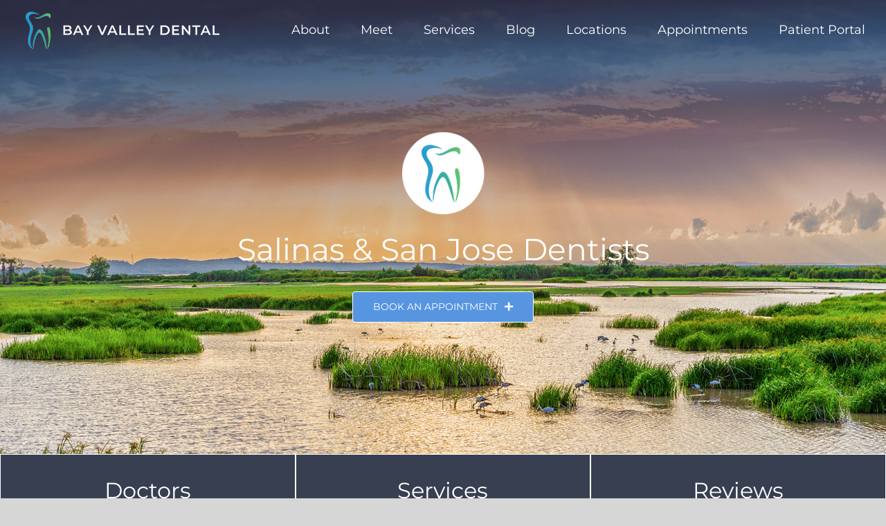

--- FILE ---
content_type: text/html; charset=UTF-8
request_url: https://www.salinasfamilydentist.com/
body_size: 19530
content:
<!DOCTYPE html> 
<html class="avada-html-layout-wide avada-html-header-position-top avada-is-100-percent-template avada-header-color-not-opaque" lang="en-US" prefix="og: http://ogp.me/ns# fb: http://ogp.me/ns/fb#"> 
<head>
<link rel="preload" href="https://www.salinasfamilydentist.com/wp-content/cache/fvm/min/0-css1947f5200d2b7d9d61544d6df352bc3fff97ea0eeddb3cdd9ae98208323fc.css" as="style" media="all" />
<script data-cfasync="false">if(navigator.userAgent.match(/MSIE|Internet Explorer/i)||navigator.userAgent.match(/Trident\/7\..*?rv:11/i)){var href=document.location.href;if(!href.match(/[?&]iebrowser/)){if(href.indexOf("?")==-1){if(href.indexOf("#")==-1){document.location.href=href+"?iebrowser=1"}else{document.location.href=href.replace("#","?iebrowser=1#")}}else{if(href.indexOf("#")==-1){document.location.href=href+"&iebrowser=1"}else{document.location.href=href.replace("#","&iebrowser=1#")}}}}</script>
<script data-cfasync="false">class FVMLoader{constructor(e){this.triggerEvents=e,this.eventOptions={passive:!0},this.userEventListener=this.triggerListener.bind(this),this.delayedScripts={normal:[],async:[],defer:[]},this.allJQueries=[]}_addUserInteractionListener(e){this.triggerEvents.forEach(t=>window.addEventListener(t,e.userEventListener,e.eventOptions))}_removeUserInteractionListener(e){this.triggerEvents.forEach(t=>window.removeEventListener(t,e.userEventListener,e.eventOptions))}triggerListener(){this._removeUserInteractionListener(this),"loading"===document.readyState?document.addEventListener("DOMContentLoaded",this._loadEverythingNow.bind(this)):this._loadEverythingNow()}async _loadEverythingNow(){this._runAllDelayedCSS(),this._delayEventListeners(),this._delayJQueryReady(this),this._handleDocumentWrite(),this._registerAllDelayedScripts(),await this._loadScriptsFromList(this.delayedScripts.normal),await this._loadScriptsFromList(this.delayedScripts.defer),await this._loadScriptsFromList(this.delayedScripts.async),await this._triggerDOMContentLoaded(),await this._triggerWindowLoad(),window.dispatchEvent(new Event("wpr-allScriptsLoaded"))}_registerAllDelayedScripts(){document.querySelectorAll("script[type=fvmdelay]").forEach(e=>{e.hasAttribute("src")?e.hasAttribute("async")&&!1!==e.async?this.delayedScripts.async.push(e):e.hasAttribute("defer")&&!1!==e.defer||"module"===e.getAttribute("data-type")?this.delayedScripts.defer.push(e):this.delayedScripts.normal.push(e):this.delayedScripts.normal.push(e)})}_runAllDelayedCSS(){document.querySelectorAll("link[rel=fvmdelay]").forEach(e=>{e.setAttribute("rel","stylesheet")})}async _transformScript(e){return await this._requestAnimFrame(),new Promise(t=>{const n=document.createElement("script");let r;[...e.attributes].forEach(e=>{let t=e.nodeName;"type"!==t&&("data-type"===t&&(t="type",r=e.nodeValue),n.setAttribute(t,e.nodeValue))}),e.hasAttribute("src")?(n.addEventListener("load",t),n.addEventListener("error",t)):(n.text=e.text,t()),e.parentNode.replaceChild(n,e)})}async _loadScriptsFromList(e){const t=e.shift();return t?(await this._transformScript(t),this._loadScriptsFromList(e)):Promise.resolve()}_delayEventListeners(){let e={};function t(t,n){!function(t){function n(n){return e[t].eventsToRewrite.indexOf(n)>=0?"wpr-"+n:n}e[t]||(e[t]={originalFunctions:{add:t.addEventListener,remove:t.removeEventListener},eventsToRewrite:[]},t.addEventListener=function(){arguments[0]=n(arguments[0]),e[t].originalFunctions.add.apply(t,arguments)},t.removeEventListener=function(){arguments[0]=n(arguments[0]),e[t].originalFunctions.remove.apply(t,arguments)})}(t),e[t].eventsToRewrite.push(n)}function n(e,t){let n=e[t];Object.defineProperty(e,t,{get:()=>n||function(){},set(r){e["wpr"+t]=n=r}})}t(document,"DOMContentLoaded"),t(window,"DOMContentLoaded"),t(window,"load"),t(window,"pageshow"),t(document,"readystatechange"),n(document,"onreadystatechange"),n(window,"onload"),n(window,"onpageshow")}_delayJQueryReady(e){let t=window.jQuery;Object.defineProperty(window,"jQuery",{get:()=>t,set(n){if(n&&n.fn&&!e.allJQueries.includes(n)){n.fn.ready=n.fn.init.prototype.ready=function(t){e.domReadyFired?t.bind(document)(n):document.addEventListener("DOMContentLoaded2",()=>t.bind(document)(n))};const t=n.fn.on;n.fn.on=n.fn.init.prototype.on=function(){if(this[0]===window){function e(e){return e.split(" ").map(e=>"load"===e||0===e.indexOf("load.")?"wpr-jquery-load":e).join(" ")}"string"==typeof arguments[0]||arguments[0]instanceof String?arguments[0]=e(arguments[0]):"object"==typeof arguments[0]&&Object.keys(arguments[0]).forEach(t=>{delete Object.assign(arguments[0],{[e(t)]:arguments[0][t]})[t]})}return t.apply(this,arguments),this},e.allJQueries.push(n)}t=n}})}async _triggerDOMContentLoaded(){this.domReadyFired=!0,await this._requestAnimFrame(),document.dispatchEvent(new Event("DOMContentLoaded2")),await this._requestAnimFrame(),window.dispatchEvent(new Event("DOMContentLoaded2")),await this._requestAnimFrame(),document.dispatchEvent(new Event("wpr-readystatechange")),await this._requestAnimFrame(),document.wpronreadystatechange&&document.wpronreadystatechange()}async _triggerWindowLoad(){await this._requestAnimFrame(),window.dispatchEvent(new Event("wpr-load")),await this._requestAnimFrame(),window.wpronload&&window.wpronload(),await this._requestAnimFrame(),this.allJQueries.forEach(e=>e(window).trigger("wpr-jquery-load")),window.dispatchEvent(new Event("wpr-pageshow")),await this._requestAnimFrame(),window.wpronpageshow&&window.wpronpageshow()}_handleDocumentWrite(){const e=new Map;document.write=document.writeln=function(t){const n=document.currentScript,r=document.createRange(),i=n.parentElement;let a=e.get(n);void 0===a&&(a=n.nextSibling,e.set(n,a));const s=document.createDocumentFragment();r.setStart(s,0),s.appendChild(r.createContextualFragment(t)),i.insertBefore(s,a)}}async _requestAnimFrame(){return new Promise(e=>requestAnimationFrame(e))}static run(){const e=new FVMLoader(["keydown","mousemove","touchmove","touchstart","touchend","wheel"]);e._addUserInteractionListener(e)}}FVMLoader.run();</script>
<meta http-equiv="X-UA-Compatible" content="IE=edge" />
<meta http-equiv="Content-Type" content="text/html; charset=utf-8"/>
<meta name="viewport" content="width=device-width, initial-scale=1" />
<meta name='robots' content='index, follow, max-image-preview:large, max-snippet:-1, max-video-preview:-1' /><title>Salinas Dentists | Cosmetic &amp; Family Dentistry | Jennifer L. Moran, DDS</title>
<meta name="description" content="Jennifer L. Moran, DDS provides preventative, restorative, and cosmetic dental services for the entire family. Call us at 831-424-0303 today!" />
<link rel="canonical" href="https://www.salinasfamilydentist.com/" />
<meta property="og:locale" content="en_US" />
<meta property="og:type" content="website" />
<meta property="og:title" content="Salinas Dentists | Cosmetic &amp; Family Dentistry | Jennifer L. Moran, DDS" />
<meta property="og:description" content="Jennifer L. Moran, DDS provides preventative, restorative, and cosmetic dental services for the entire family. Call us at 831-424-0303 today!" />
<meta property="og:url" content="https://www.salinasfamilydentist.com/" />
<meta property="og:site_name" content="Bay Valley Dental" />
<meta property="article:publisher" content="https://www.facebook.com/salinasfamilydentist" />
<meta property="article:modified_time" content="2026-01-08T19:12:24+00:00" />
<meta property="og:image" content="https://www.salinasfamilydentist.com/wp-content/uploads/sites/21/2020/05/logo-jennifer-l-moran-dds.png" />
<meta property="og:image:width" content="500" />
<meta property="og:image:height" content="500" />
<meta property="og:image:type" content="image/png" />
<meta name="twitter:card" content="summary_large_image" />
<meta name="twitter:site" content="@drjennifermoran" />
<script type="application/ld+json" class="yoast-schema-graph">{"@context":"https://schema.org","@graph":[{"@type":"WebPage","@id":"https://www.salinasfamilydentist.com/","url":"https://www.salinasfamilydentist.com/","name":"Salinas Dentists | Cosmetic & Family Dentistry | Jennifer L. Moran, DDS","isPartOf":{"@id":"https://www.salinasfamilydentist.com/#website"},"about":{"@id":"https://www.salinasfamilydentist.com/#organization"},"datePublished":"2020-03-25T01:03:49+00:00","dateModified":"2026-01-08T19:12:24+00:00","description":"Jennifer L. Moran, DDS provides preventative, restorative, and cosmetic dental services for the entire family. Call us at 831-424-0303 today!","breadcrumb":{"@id":"https://www.salinasfamilydentist.com/#breadcrumb"},"inLanguage":"en-US","potentialAction":[{"@type":"ReadAction","target":["https://www.salinasfamilydentist.com/"]}]},{"@type":"BreadcrumbList","@id":"https://www.salinasfamilydentist.com/#breadcrumb","itemListElement":[{"@type":"ListItem","position":1,"name":"Home"}]},{"@type":"WebSite","@id":"https://www.salinasfamilydentist.com/#website","url":"https://www.salinasfamilydentist.com/","name":"Bay Valley Dental","description":"Salinas &amp; San Jose Dentists","publisher":{"@id":"https://www.salinasfamilydentist.com/#organization"},"potentialAction":[{"@type":"SearchAction","target":{"@type":"EntryPoint","urlTemplate":"https://www.salinasfamilydentist.com/?s={search_term_string}"},"query-input":{"@type":"PropertyValueSpecification","valueRequired":true,"valueName":"search_term_string"}}],"inLanguage":"en-US"},{"@type":"Organization","@id":"https://www.salinasfamilydentist.com/#organization","name":"Jennifer L. Moran, DDS","url":"https://www.salinasfamilydentist.com/","logo":{"@type":"ImageObject","inLanguage":"en-US","@id":"https://www.salinasfamilydentist.com/#/schema/logo/image/","url":"https://www.salinasfamilydentist.com/wp-content/uploads/sites/21/2020/05/logo-jennifer-l-moran-dds.png","contentUrl":"https://www.salinasfamilydentist.com/wp-content/uploads/sites/21/2020/05/logo-jennifer-l-moran-dds.png","width":500,"height":500,"caption":"Jennifer L. Moran, DDS"},"image":{"@id":"https://www.salinasfamilydentist.com/#/schema/logo/image/"},"sameAs":["https://www.facebook.com/salinasfamilydentist","https://x.com/drjennifermoran","http://www.youtube.com/salinasfamilydentist"]}]}</script>
<link rel="alternate" type="application/rss+xml" title="Bay Valley Dental &raquo; Feed" href="https://www.salinasfamilydentist.com/feed/" />
<link rel="alternate" type="application/rss+xml" title="Bay Valley Dental &raquo; Comments Feed" href="https://www.salinasfamilydentist.com/comments/feed/" />
<meta name="description" content="Salinas &amp; San Jose Dentists Book An Appointment Doctors Learn More Services Learn More Reviews Learn More Family Dentists in Salinas &amp; San Jose, CA Content Goes Here At our Salinas and San Jose dental offices, we"/>
<meta property="og:locale" content="en_US"/>
<meta property="og:type" content="website"/>
<meta property="og:site_name" content="Bay Valley Dental"/>
<meta property="og:title" content="Salinas Dentists | Cosmetic &amp; Family Dentistry | Jennifer L. Moran, DDS"/>
<meta property="og:description" content="Salinas &amp; San Jose Dentists Book An Appointment Doctors Learn More Services Learn More Reviews Learn More Family Dentists in Salinas &amp; San Jose, CA Content Goes Here At our Salinas and San Jose dental offices, we"/>
<meta property="og:url" content="https://www.salinasfamilydentist.com/"/>
<meta property="og:image" content="https://www.salinasfamilydentist.com/wp-content/uploads/sites/21/2025/12/Bay-valley-dental1.png"/>
<meta property="og:image:width" content="287"/>
<meta property="og:image:height" content="65"/>
<meta property="og:image:type" content="image/png"/> 
<link rel="icon" sizes="192x192" href="https://www.salinasfamilydentist.com/wp-content/uploads/sites/21/2025/12/192.png" type="image/png"> 
<style id='wp-img-auto-sizes-contain-inline-css' type='text/css' media="all">img:is([sizes=auto i],[sizes^="auto," i]){contain-intrinsic-size:3000px 1500px}</style> 
<link rel='stylesheet' id='fusion-dynamic-css-css' href='https://www.salinasfamilydentist.com/wp-content/cache/fvm/min/0-css1947f5200d2b7d9d61544d6df352bc3fff97ea0eeddb3cdd9ae98208323fc.css' type='text/css' media='all' /> 
<script type="text/javascript" src="https://www.salinasfamilydentist.com/wp-includes/js/jquery/jquery.min.js?ver=3.7.1" id="jquery-core-js"></script>
<script type="text/javascript" src="https://www.salinasfamilydentist.com/wp-includes/js/jquery/jquery-migrate.min.js?ver=3.4.1" id="jquery-migrate-js"></script>
<style type="text/css" id="css-fb-visibility" media="all">@media screen and (max-width:640px){.fusion-no-small-visibility{display:none!important}body .sm-text-align-center{text-align:center!important}body .sm-text-align-left{text-align:left!important}body .sm-text-align-right{text-align:right!important}body .sm-text-align-justify{text-align:justify!important}body .sm-flex-align-center{justify-content:center!important}body .sm-flex-align-flex-start{justify-content:flex-start!important}body .sm-flex-align-flex-end{justify-content:flex-end!important}body .sm-mx-auto{margin-left:auto!important;margin-right:auto!important}body .sm-ml-auto{margin-left:auto!important}body .sm-mr-auto{margin-right:auto!important}body .fusion-absolute-position-small{position:absolute;width:100%}.awb-sticky.awb-sticky-small{position:sticky;top:var(--awb-sticky-offset,0)}}@media screen and (min-width:641px) and (max-width:1024px){.fusion-no-medium-visibility{display:none!important}body .md-text-align-center{text-align:center!important}body .md-text-align-left{text-align:left!important}body .md-text-align-right{text-align:right!important}body .md-text-align-justify{text-align:justify!important}body .md-flex-align-center{justify-content:center!important}body .md-flex-align-flex-start{justify-content:flex-start!important}body .md-flex-align-flex-end{justify-content:flex-end!important}body .md-mx-auto{margin-left:auto!important;margin-right:auto!important}body .md-ml-auto{margin-left:auto!important}body .md-mr-auto{margin-right:auto!important}body .fusion-absolute-position-medium{position:absolute;width:100%}.awb-sticky.awb-sticky-medium{position:sticky;top:var(--awb-sticky-offset,0)}}@media screen and (min-width:1025px){.fusion-no-large-visibility{display:none!important}body .lg-text-align-center{text-align:center!important}body .lg-text-align-left{text-align:left!important}body .lg-text-align-right{text-align:right!important}body .lg-text-align-justify{text-align:justify!important}body .lg-flex-align-center{justify-content:center!important}body .lg-flex-align-flex-start{justify-content:flex-start!important}body .lg-flex-align-flex-end{justify-content:flex-end!important}body .lg-mx-auto{margin-left:auto!important;margin-right:auto!important}body .lg-ml-auto{margin-left:auto!important}body .lg-mr-auto{margin-right:auto!important}body .fusion-absolute-position-large{position:absolute;width:100%}.awb-sticky.awb-sticky-large{position:sticky;top:var(--awb-sticky-offset,0)}}</style>
<style type="text/css" media="all">.recentcomments a{display:inline!important;padding:0!important;margin:0!important}</style> 
<script type="text/javascript">
var doc = document.documentElement;
doc.setAttribute( 'data-useragent', navigator.userAgent );
</script>
<script async src="https://www.googletagmanager.com/gtag/js?id=UA-37836978-1"></script>
<script>
window.dataLayer = window.dataLayer || [];
function gtag(){dataLayer.push(arguments);}
gtag('js', new Date());
gtag('config', 'UA-37836978-1');
</script>
<style id='global-styles-inline-css' type='text/css' media="all">:root{--wp--preset--aspect-ratio--square:1;--wp--preset--aspect-ratio--4-3:4/3;--wp--preset--aspect-ratio--3-4:3/4;--wp--preset--aspect-ratio--3-2:3/2;--wp--preset--aspect-ratio--2-3:2/3;--wp--preset--aspect-ratio--16-9:16/9;--wp--preset--aspect-ratio--9-16:9/16;--wp--preset--color--black:#000000;--wp--preset--color--cyan-bluish-gray:#abb8c3;--wp--preset--color--white:#ffffff;--wp--preset--color--pale-pink:#f78da7;--wp--preset--color--vivid-red:#cf2e2e;--wp--preset--color--luminous-vivid-orange:#ff6900;--wp--preset--color--luminous-vivid-amber:#fcb900;--wp--preset--color--light-green-cyan:#7bdcb5;--wp--preset--color--vivid-green-cyan:#00d084;--wp--preset--color--pale-cyan-blue:#8ed1fc;--wp--preset--color--vivid-cyan-blue:#0693e3;--wp--preset--color--vivid-purple:#9b51e0;--wp--preset--color--awb-color-1:#ffffff;--wp--preset--color--awb-color-2:#f6f6f6;--wp--preset--color--awb-color-3:#5795e0;--wp--preset--color--awb-color-4:#747474;--wp--preset--color--awb-color-5:#6ac18a;--wp--preset--color--awb-color-6:#373f51;--wp--preset--color--awb-color-7:#3b3b3c;--wp--preset--color--awb-color-8:#333333;--wp--preset--color--awb-color-custom-10:#70cb7f;--wp--preset--color--awb-color-custom-11:#ebeaea;--wp--preset--color--awb-color-custom-12:#a64242;--wp--preset--color--awb-color-custom-13:#f2f2f2;--wp--preset--color--awb-color-custom-14:#777777;--wp--preset--color--awb-color-custom-15:#222222;--wp--preset--color--awb-color-custom-16:#bebdbd;--wp--preset--color--awb-color-custom-17:#70cb7f;--wp--preset--color--awb-color-custom-18:#e8e8e8;--wp--preset--gradient--vivid-cyan-blue-to-vivid-purple:linear-gradient(135deg,rgb(6,147,227) 0%,rgb(155,81,224) 100%);--wp--preset--gradient--light-green-cyan-to-vivid-green-cyan:linear-gradient(135deg,rgb(122,220,180) 0%,rgb(0,208,130) 100%);--wp--preset--gradient--luminous-vivid-amber-to-luminous-vivid-orange:linear-gradient(135deg,rgb(252,185,0) 0%,rgb(255,105,0) 100%);--wp--preset--gradient--luminous-vivid-orange-to-vivid-red:linear-gradient(135deg,rgb(255,105,0) 0%,rgb(207,46,46) 100%);--wp--preset--gradient--very-light-gray-to-cyan-bluish-gray:linear-gradient(135deg,rgb(238,238,238) 0%,rgb(169,184,195) 100%);--wp--preset--gradient--cool-to-warm-spectrum:linear-gradient(135deg,rgb(74,234,220) 0%,rgb(151,120,209) 20%,rgb(207,42,186) 40%,rgb(238,44,130) 60%,rgb(251,105,98) 80%,rgb(254,248,76) 100%);--wp--preset--gradient--blush-light-purple:linear-gradient(135deg,rgb(255,206,236) 0%,rgb(152,150,240) 100%);--wp--preset--gradient--blush-bordeaux:linear-gradient(135deg,rgb(254,205,165) 0%,rgb(254,45,45) 50%,rgb(107,0,62) 100%);--wp--preset--gradient--luminous-dusk:linear-gradient(135deg,rgb(255,203,112) 0%,rgb(199,81,192) 50%,rgb(65,88,208) 100%);--wp--preset--gradient--pale-ocean:linear-gradient(135deg,rgb(255,245,203) 0%,rgb(182,227,212) 50%,rgb(51,167,181) 100%);--wp--preset--gradient--electric-grass:linear-gradient(135deg,rgb(202,248,128) 0%,rgb(113,206,126) 100%);--wp--preset--gradient--midnight:linear-gradient(135deg,rgb(2,3,129) 0%,rgb(40,116,252) 100%);--wp--preset--font-size--small:12px;--wp--preset--font-size--medium:20px;--wp--preset--font-size--large:24px;--wp--preset--font-size--x-large:42px;--wp--preset--font-size--normal:16px;--wp--preset--font-size--xlarge:32px;--wp--preset--font-size--huge:48px;--wp--preset--spacing--20:0.44rem;--wp--preset--spacing--30:0.67rem;--wp--preset--spacing--40:1rem;--wp--preset--spacing--50:1.5rem;--wp--preset--spacing--60:2.25rem;--wp--preset--spacing--70:3.38rem;--wp--preset--spacing--80:5.06rem;--wp--preset--shadow--natural:6px 6px 9px rgba(0, 0, 0, 0.2);--wp--preset--shadow--deep:12px 12px 50px rgba(0, 0, 0, 0.4);--wp--preset--shadow--sharp:6px 6px 0px rgba(0, 0, 0, 0.2);--wp--preset--shadow--outlined:6px 6px 0px -3px rgb(255, 255, 255), 6px 6px rgb(0, 0, 0);--wp--preset--shadow--crisp:6px 6px 0px rgb(0, 0, 0)}:where(.is-layout-flex){gap:.5em}:where(.is-layout-grid){gap:.5em}body .is-layout-flex{display:flex}.is-layout-flex{flex-wrap:wrap;align-items:center}.is-layout-flex>:is(*,div){margin:0}body .is-layout-grid{display:grid}.is-layout-grid>:is(*,div){margin:0}:where(.wp-block-columns.is-layout-flex){gap:2em}:where(.wp-block-columns.is-layout-grid){gap:2em}:where(.wp-block-post-template.is-layout-flex){gap:1.25em}:where(.wp-block-post-template.is-layout-grid){gap:1.25em}.has-black-color{color:var(--wp--preset--color--black)!important}.has-cyan-bluish-gray-color{color:var(--wp--preset--color--cyan-bluish-gray)!important}.has-white-color{color:var(--wp--preset--color--white)!important}.has-pale-pink-color{color:var(--wp--preset--color--pale-pink)!important}.has-vivid-red-color{color:var(--wp--preset--color--vivid-red)!important}.has-luminous-vivid-orange-color{color:var(--wp--preset--color--luminous-vivid-orange)!important}.has-luminous-vivid-amber-color{color:var(--wp--preset--color--luminous-vivid-amber)!important}.has-light-green-cyan-color{color:var(--wp--preset--color--light-green-cyan)!important}.has-vivid-green-cyan-color{color:var(--wp--preset--color--vivid-green-cyan)!important}.has-pale-cyan-blue-color{color:var(--wp--preset--color--pale-cyan-blue)!important}.has-vivid-cyan-blue-color{color:var(--wp--preset--color--vivid-cyan-blue)!important}.has-vivid-purple-color{color:var(--wp--preset--color--vivid-purple)!important}.has-black-background-color{background-color:var(--wp--preset--color--black)!important}.has-cyan-bluish-gray-background-color{background-color:var(--wp--preset--color--cyan-bluish-gray)!important}.has-white-background-color{background-color:var(--wp--preset--color--white)!important}.has-pale-pink-background-color{background-color:var(--wp--preset--color--pale-pink)!important}.has-vivid-red-background-color{background-color:var(--wp--preset--color--vivid-red)!important}.has-luminous-vivid-orange-background-color{background-color:var(--wp--preset--color--luminous-vivid-orange)!important}.has-luminous-vivid-amber-background-color{background-color:var(--wp--preset--color--luminous-vivid-amber)!important}.has-light-green-cyan-background-color{background-color:var(--wp--preset--color--light-green-cyan)!important}.has-vivid-green-cyan-background-color{background-color:var(--wp--preset--color--vivid-green-cyan)!important}.has-pale-cyan-blue-background-color{background-color:var(--wp--preset--color--pale-cyan-blue)!important}.has-vivid-cyan-blue-background-color{background-color:var(--wp--preset--color--vivid-cyan-blue)!important}.has-vivid-purple-background-color{background-color:var(--wp--preset--color--vivid-purple)!important}.has-black-border-color{border-color:var(--wp--preset--color--black)!important}.has-cyan-bluish-gray-border-color{border-color:var(--wp--preset--color--cyan-bluish-gray)!important}.has-white-border-color{border-color:var(--wp--preset--color--white)!important}.has-pale-pink-border-color{border-color:var(--wp--preset--color--pale-pink)!important}.has-vivid-red-border-color{border-color:var(--wp--preset--color--vivid-red)!important}.has-luminous-vivid-orange-border-color{border-color:var(--wp--preset--color--luminous-vivid-orange)!important}.has-luminous-vivid-amber-border-color{border-color:var(--wp--preset--color--luminous-vivid-amber)!important}.has-light-green-cyan-border-color{border-color:var(--wp--preset--color--light-green-cyan)!important}.has-vivid-green-cyan-border-color{border-color:var(--wp--preset--color--vivid-green-cyan)!important}.has-pale-cyan-blue-border-color{border-color:var(--wp--preset--color--pale-cyan-blue)!important}.has-vivid-cyan-blue-border-color{border-color:var(--wp--preset--color--vivid-cyan-blue)!important}.has-vivid-purple-border-color{border-color:var(--wp--preset--color--vivid-purple)!important}.has-vivid-cyan-blue-to-vivid-purple-gradient-background{background:var(--wp--preset--gradient--vivid-cyan-blue-to-vivid-purple)!important}.has-light-green-cyan-to-vivid-green-cyan-gradient-background{background:var(--wp--preset--gradient--light-green-cyan-to-vivid-green-cyan)!important}.has-luminous-vivid-amber-to-luminous-vivid-orange-gradient-background{background:var(--wp--preset--gradient--luminous-vivid-amber-to-luminous-vivid-orange)!important}.has-luminous-vivid-orange-to-vivid-red-gradient-background{background:var(--wp--preset--gradient--luminous-vivid-orange-to-vivid-red)!important}.has-very-light-gray-to-cyan-bluish-gray-gradient-background{background:var(--wp--preset--gradient--very-light-gray-to-cyan-bluish-gray)!important}.has-cool-to-warm-spectrum-gradient-background{background:var(--wp--preset--gradient--cool-to-warm-spectrum)!important}.has-blush-light-purple-gradient-background{background:var(--wp--preset--gradient--blush-light-purple)!important}.has-blush-bordeaux-gradient-background{background:var(--wp--preset--gradient--blush-bordeaux)!important}.has-luminous-dusk-gradient-background{background:var(--wp--preset--gradient--luminous-dusk)!important}.has-pale-ocean-gradient-background{background:var(--wp--preset--gradient--pale-ocean)!important}.has-electric-grass-gradient-background{background:var(--wp--preset--gradient--electric-grass)!important}.has-midnight-gradient-background{background:var(--wp--preset--gradient--midnight)!important}.has-small-font-size{font-size:var(--wp--preset--font-size--small)!important}.has-medium-font-size{font-size:var(--wp--preset--font-size--medium)!important}.has-large-font-size{font-size:var(--wp--preset--font-size--large)!important}.has-x-large-font-size{font-size:var(--wp--preset--font-size--x-large)!important}</style> 
<style id='wp-block-library-inline-css' type='text/css' media="all">:root{--wp-block-synced-color:#7a00df;--wp-block-synced-color--rgb:122,0,223;--wp-bound-block-color:var(--wp-block-synced-color);--wp-editor-canvas-background:#ddd;--wp-admin-theme-color:#007cba;--wp-admin-theme-color--rgb:0,124,186;--wp-admin-theme-color-darker-10:#006ba1;--wp-admin-theme-color-darker-10--rgb:0,107,160.5;--wp-admin-theme-color-darker-20:#005a87;--wp-admin-theme-color-darker-20--rgb:0,90,135;--wp-admin-border-width-focus:2px}@media (min-resolution:192dpi){:root{--wp-admin-border-width-focus:1.5px}}.wp-element-button{cursor:pointer}:root .has-very-light-gray-background-color{background-color:#eee}:root .has-very-dark-gray-background-color{background-color:#313131}:root .has-very-light-gray-color{color:#eee}:root .has-very-dark-gray-color{color:#313131}:root .has-vivid-green-cyan-to-vivid-cyan-blue-gradient-background{background:linear-gradient(135deg,#00d084,#0693e3)}:root .has-purple-crush-gradient-background{background:linear-gradient(135deg,#34e2e4,#4721fb 50%,#ab1dfe)}:root .has-hazy-dawn-gradient-background{background:linear-gradient(135deg,#faaca8,#dad0ec)}:root .has-subdued-olive-gradient-background{background:linear-gradient(135deg,#fafae1,#67a671)}:root .has-atomic-cream-gradient-background{background:linear-gradient(135deg,#fdd79a,#004a59)}:root .has-nightshade-gradient-background{background:linear-gradient(135deg,#330968,#31cdcf)}:root .has-midnight-gradient-background{background:linear-gradient(135deg,#020381,#2874fc)}:root{--wp--preset--font-size--normal:16px;--wp--preset--font-size--huge:42px}.has-regular-font-size{font-size:1em}.has-larger-font-size{font-size:2.625em}.has-normal-font-size{font-size:var(--wp--preset--font-size--normal)}.has-huge-font-size{font-size:var(--wp--preset--font-size--huge)}.has-text-align-center{text-align:center}.has-text-align-left{text-align:left}.has-text-align-right{text-align:right}.has-fit-text{white-space:nowrap!important}#end-resizable-editor-section{display:none}.aligncenter{clear:both}.items-justified-left{justify-content:flex-start}.items-justified-center{justify-content:center}.items-justified-right{justify-content:flex-end}.items-justified-space-between{justify-content:space-between}.screen-reader-text{border:0;clip-path:inset(50%);height:1px;margin:-1px;overflow:hidden;padding:0;position:absolute;width:1px;word-wrap:normal!important}.screen-reader-text:focus{background-color:#ddd;clip-path:none;color:#444;display:block;font-size:1em;height:auto;left:5px;line-height:normal;padding:15px 23px 14px;text-decoration:none;top:5px;width:auto;z-index:100000}html :where(.has-border-color){border-style:solid}html :where([style*=border-top-color]){border-top-style:solid}html :where([style*=border-right-color]){border-right-style:solid}html :where([style*=border-bottom-color]){border-bottom-style:solid}html :where([style*=border-left-color]){border-left-style:solid}html :where([style*=border-width]){border-style:solid}html :where([style*=border-top-width]){border-top-style:solid}html :where([style*=border-right-width]){border-right-style:solid}html :where([style*=border-bottom-width]){border-bottom-style:solid}html :where([style*=border-left-width]){border-left-style:solid}html :where(img[class*=wp-image-]){height:auto;max-width:100%}:where(figure){margin:0 0 1em}html :where(.is-position-sticky){--wp-admin--admin-bar--position-offset:var(--wp-admin--admin-bar--height,0px)}@media screen and (max-width:600px){html :where(.is-position-sticky){--wp-admin--admin-bar--position-offset:0px}}</style> 
<style id='wp-block-library-theme-inline-css' type='text/css' media="all">.wp-block-audio :where(figcaption){color:#555;font-size:13px;text-align:center}.is-dark-theme .wp-block-audio :where(figcaption){color:#ffffffa6}.wp-block-audio{margin:0 0 1em}.wp-block-code{border:1px solid #ccc;border-radius:4px;font-family:Menlo,Consolas,monaco,monospace;padding:.8em 1em}.wp-block-embed :where(figcaption){color:#555;font-size:13px;text-align:center}.is-dark-theme .wp-block-embed :where(figcaption){color:#ffffffa6}.wp-block-embed{margin:0 0 1em}.blocks-gallery-caption{color:#555;font-size:13px;text-align:center}.is-dark-theme .blocks-gallery-caption{color:#ffffffa6}:root :where(.wp-block-image figcaption){color:#555;font-size:13px;text-align:center}.is-dark-theme :root :where(.wp-block-image figcaption){color:#ffffffa6}.wp-block-image{margin:0 0 1em}.wp-block-pullquote{border-bottom:4px solid;border-top:4px solid;color:currentColor;margin-bottom:1.75em}.wp-block-pullquote :where(cite),.wp-block-pullquote :where(footer),.wp-block-pullquote__citation{color:currentColor;font-size:.8125em;font-style:normal;text-transform:uppercase}.wp-block-quote{border-left:.25em solid;margin:0 0 1.75em;padding-left:1em}.wp-block-quote cite,.wp-block-quote footer{color:currentColor;font-size:.8125em;font-style:normal;position:relative}.wp-block-quote:where(.has-text-align-right){border-left:none;border-right:.25em solid;padding-left:0;padding-right:1em}.wp-block-quote:where(.has-text-align-center){border:none;padding-left:0}.wp-block-quote.is-large,.wp-block-quote.is-style-large,.wp-block-quote:where(.is-style-plain){border:none}.wp-block-search .wp-block-search__label{font-weight:700}.wp-block-search__button{border:1px solid #ccc;padding:.375em .625em}:where(.wp-block-group.has-background){padding:1.25em 2.375em}.wp-block-separator.has-css-opacity{opacity:.4}.wp-block-separator{border:none;border-bottom:2px solid;margin-left:auto;margin-right:auto}.wp-block-separator.has-alpha-channel-opacity{opacity:1}.wp-block-separator:not(.is-style-wide):not(.is-style-dots){width:100px}.wp-block-separator.has-background:not(.is-style-dots){border-bottom:none;height:1px}.wp-block-separator.has-background:not(.is-style-wide):not(.is-style-dots){height:2px}.wp-block-table{margin:0 0 1em}.wp-block-table td,.wp-block-table th{word-break:normal}.wp-block-table :where(figcaption){color:#555;font-size:13px;text-align:center}.is-dark-theme .wp-block-table :where(figcaption){color:#ffffffa6}.wp-block-video :where(figcaption){color:#555;font-size:13px;text-align:center}.is-dark-theme .wp-block-video :where(figcaption){color:#ffffffa6}.wp-block-video{margin:0 0 1em}:root :where(.wp-block-template-part.has-background){margin-bottom:0;margin-top:0;padding:1.25em 2.375em}</style> 
<style id='classic-theme-styles-inline-css' type='text/css' media="all">/*! This file is auto-generated */ .wp-block-button__link{color:#fff;background-color:#32373c;border-radius:9999px;box-shadow:none;text-decoration:none;padding:calc(.667em + 2px) calc(1.333em + 2px);font-size:1.125em}.wp-block-file__button{background:#32373c;color:#fff;text-decoration:none}</style> 
</head>
<body data-rsssl=1 class="home wp-singular page-template page-template-100-width page-template-100-width-php page page-id-8 wp-theme-Avada wp-child-theme-salinasfamilydentist fusion-image-hovers fusion-pagination-sizing fusion-button_type-flat fusion-button_span-no fusion-button_gradient-linear avada-image-rollover-circle-yes avada-image-rollover-yes avada-image-rollover-direction-left fusion-body ltr fusion-sticky-header no-tablet-sticky-header no-mobile-sticky-header no-mobile-slidingbar no-mobile-totop avada-has-rev-slider-styles fusion-disable-outline fusion-sub-menu-slide mobile-logo-pos-left layout-wide-mode avada-has-boxed-modal-shadow- layout-scroll-offset-full avada-has-zero-margin-offset-top fusion-top-header menu-text-align-center mobile-menu-design-flyout fusion-show-pagination-text fusion-header-layout-v1 avada-responsive avada-footer-fx-none avada-menu-highlight-style-bottombar fusion-search-form-classic fusion-main-menu-search-dropdown fusion-avatar-circle avada-sticky-shrinkage avada-dropdown-styles avada-blog-layout-grid avada-blog-archive-layout-large avada-header-shadow-no avada-menu-icon-position-left avada-has-mainmenu-dropdown-divider avada-has-header-100-width avada-has-100-footer avada-has-breadcrumb-mobile-hidden avada-has-titlebar-bar_and_content avada-has-pagination-width_height avada-flyout-menu-direction-fade avada-ec-views-v1" data-awb-post-id="8"> <a class="skip-link screen-reader-text" href="#content">Skip to content</a> <div id="boxed-wrapper"> <div id="wrapper" class="fusion-wrapper"> <div id="home" style="position:relative;top:-1px;"></div> <header class="fusion-header-wrapper"> <div class="fusion-header-v1 fusion-logo-alignment fusion-logo-left fusion-sticky-menu- fusion-sticky-logo-1 fusion-mobile-logo-1 fusion-mobile-menu-design-flyout fusion-header-has-flyout-menu"> <div class="fusion-header-sticky-height"></div> <div class="fusion-header"> <div class="fusion-row"> <div class="fusion-header-has-flyout-menu-content"> <div class="fusion-logo" data-margin-top="10px" data-margin-bottom="10px" data-margin-left="0px" data-margin-right="0px"> <a class="fusion-logo-link" href="https://www.salinasfamilydentist.com/" > <img src="https://www.salinasfamilydentist.com/wp-content/uploads/sites/21/2025/12/Bay-valley-dental1.png" srcset="https://www.salinasfamilydentist.com/wp-content/uploads/sites/21/2025/12/Bay-valley-dental1.png 1x, https://www.salinasfamilydentist.com/wp-content/uploads/sites/21/2025/12/Bay-valley-dental-2x.png 2x" width="287" height="65" style="max-height:65px;height:auto;" alt="Bay Valley Dental Logo" data-retina_logo_url="https://www.salinasfamilydentist.com/wp-content/uploads/sites/21/2025/12/Bay-valley-dental-2x.png" class="fusion-standard-logo" /> <img src="https://www.salinasfamilydentist.com/wp-content/uploads/sites/21/2025/12/Bay-valley-dental1.png" srcset="https://www.salinasfamilydentist.com/wp-content/uploads/sites/21/2025/12/Bay-valley-dental1.png 1x, https://www.salinasfamilydentist.com/wp-content/uploads/sites/21/2025/12/Bay-valley-dental-2x.png 2x" width="287" height="65" style="max-height:65px;height:auto;" alt="Bay Valley Dental Logo" data-retina_logo_url="https://www.salinasfamilydentist.com/wp-content/uploads/sites/21/2025/12/Bay-valley-dental-2x.png" class="fusion-mobile-logo" /> <img src="https://www.salinasfamilydentist.com/wp-content/uploads/sites/21/2025/12/Bay-valley-dental1.png" srcset="https://www.salinasfamilydentist.com/wp-content/uploads/sites/21/2025/12/Bay-valley-dental1.png 1x, https://www.salinasfamilydentist.com/wp-content/uploads/sites/21/2025/12/Bay-valley-dental-2x.png 2x" width="287" height="65" style="max-height:65px;height:auto;" alt="Bay Valley Dental Logo" data-retina_logo_url="https://www.salinasfamilydentist.com/wp-content/uploads/sites/21/2025/12/Bay-valley-dental-2x.png" class="fusion-sticky-logo" /> </a> </div> <nav class="fusion-main-menu" aria-label="Main Menu"><ul id="menu-main-navigation" class="fusion-menu"><li id="menu-item-2071" class="menu-item menu-item-type-post_type menu-item-object-page menu-item-has-children menu-item-2071 fusion-dropdown-menu" data-item-id="2071"><a href="https://www.salinasfamilydentist.com/about/" class="fusion-bottombar-highlight"><span class="menu-text">About</span></a><ul class="sub-menu"><li id="menu-item-2072" class="menu-item menu-item-type-post_type menu-item-object-page menu-item-2072 fusion-dropdown-submenu" ><a href="https://www.salinasfamilydentist.com/about/first-visit/" class="fusion-bottombar-highlight"><span>First Visit</span></a></li><li id="menu-item-2073" class="menu-item menu-item-type-post_type menu-item-object-page menu-item-2073 fusion-dropdown-submenu" ><a href="https://www.salinasfamilydentist.com/about/forms/" class="fusion-bottombar-highlight"><span>Forms</span></a></li><li id="menu-item-2074" class="menu-item menu-item-type-post_type menu-item-object-page menu-item-2074 fusion-dropdown-submenu" ><a href="https://www.salinasfamilydentist.com/about/reviews/" class="fusion-bottombar-highlight"><span>Reviews</span></a></li><li id="menu-item-2075" class="menu-item menu-item-type-post_type menu-item-object-page menu-item-2075 fusion-dropdown-submenu" ><a href="https://www.salinasfamilydentist.com/about/tour/" class="fusion-bottombar-highlight"><span>Office Tour</span></a></li><li id="menu-item-2077" class="menu-item menu-item-type-post_type menu-item-object-page menu-item-2077 fusion-dropdown-submenu" ><a href="https://www.salinasfamilydentist.com/about/insurance/" class="fusion-bottombar-highlight"><span>Insurance</span></a></li><li id="menu-item-2120" class="menu-item menu-item-type-post_type menu-item-object-page menu-item-2120 fusion-dropdown-submenu" ><a href="https://www.salinasfamilydentist.com/about/financing/" class="fusion-bottombar-highlight"><span>Financing</span></a></li><li id="menu-item-2121" class="menu-item menu-item-type-post_type menu-item-object-page menu-item-2121 fusion-dropdown-submenu" ><a href="https://www.salinasfamilydentist.com/about/infection-control/" class="fusion-bottombar-highlight"><span>Infection Control</span></a></li></ul></li><li id="menu-item-2078" class="menu-item menu-item-type-post_type menu-item-object-page menu-item-has-children menu-item-2078 fusion-dropdown-menu" data-item-id="2078"><a href="https://www.salinasfamilydentist.com/meet/" class="fusion-bottombar-highlight"><span class="menu-text">Meet</span></a><ul class="sub-menu"><li id="menu-item-3264" class="menu-item menu-item-type-post_type menu-item-object-page menu-item-3264 fusion-dropdown-submenu" ><a href="https://www.salinasfamilydentist.com/meet/jennifer-l-moran-dds/" class="fusion-bottombar-highlight"><span>Jennifer L. Moran, DDS</span></a></li><li id="menu-item-3263" class="menu-item menu-item-type-post_type menu-item-object-page menu-item-3263 fusion-dropdown-submenu" ><a href="https://www.salinasfamilydentist.com/meet/mona-goel-dds/" class="fusion-bottombar-highlight"><span>Mona Goel, DDS</span></a></li><li id="menu-item-3262" class="menu-item menu-item-type-post_type menu-item-object-page menu-item-3262 fusion-dropdown-submenu" ><a href="https://www.salinasfamilydentist.com/meet/jacqueline-martinez-dds/" class="fusion-bottombar-highlight"><span>Jacqueline Martinez, DDS</span></a></li><li id="menu-item-3261" class="menu-item menu-item-type-post_type menu-item-object-page menu-item-3261 fusion-dropdown-submenu" ><a href="https://www.salinasfamilydentist.com/meet/rozena-parado-dds/" class="fusion-bottombar-highlight"><span>Rozena Parado, DDS</span></a></li><li id="menu-item-3267" class="menu-item menu-item-type-post_type menu-item-object-page menu-item-3267 fusion-dropdown-submenu" ><a href="https://www.salinasfamilydentist.com/meet/our-team/" class="fusion-bottombar-highlight"><span>Our Team</span></a></li></ul></li><li id="menu-item-2079" class="menu-item menu-item-type-post_type menu-item-object-page menu-item-has-children menu-item-2079 fusion-dropdown-menu" data-item-id="2079"><a href="https://www.salinasfamilydentist.com/services/" class="fusion-bottombar-highlight"><span class="menu-text">Services</span></a><ul class="sub-menu"><li id="menu-item-2080" class="menu-item menu-item-type-post_type menu-item-object-page menu-item-has-children menu-item-2080 fusion-dropdown-submenu" ><a href="https://www.salinasfamilydentist.com/services/preventative-dentistry/" class="fusion-bottombar-highlight"><span>Preventative Dentistry</span></a><ul class="sub-menu"><li id="menu-item-2081" class="menu-item menu-item-type-post_type menu-item-object-page menu-item-2081" ><a href="https://www.salinasfamilydentist.com/services/preventative-dentistry/exams-and-cleanings/" class="fusion-bottombar-highlight"><span>Exams and Cleanings</span></a></li><li id="menu-item-2082" class="menu-item menu-item-type-post_type menu-item-object-page menu-item-2082" ><a href="https://www.salinasfamilydentist.com/services/preventative-dentistry/oral-cancer-screenings/" class="fusion-bottombar-highlight"><span>Oral Cancer Screenings</span></a></li><li id="menu-item-2083" class="menu-item menu-item-type-post_type menu-item-object-page menu-item-2083" ><a href="https://www.salinasfamilydentist.com/services/preventative-dentistry/brushing-tips/" class="fusion-bottombar-highlight"><span>Brushing Tips</span></a></li><li id="menu-item-2084" class="menu-item menu-item-type-post_type menu-item-object-page menu-item-2084" ><a href="https://www.salinasfamilydentist.com/services/preventative-dentistry/flossing-tips/" class="fusion-bottombar-highlight"><span>Flossing Tips</span></a></li></ul></li><li id="menu-item-2085" class="menu-item menu-item-type-post_type menu-item-object-page menu-item-has-children menu-item-2085 fusion-dropdown-submenu" ><a href="https://www.salinasfamilydentist.com/services/restorative-dentistry/" class="fusion-bottombar-highlight"><span>Restorative Dentistry</span></a><ul class="sub-menu"><li id="menu-item-2086" class="menu-item menu-item-type-post_type menu-item-object-page menu-item-2086" ><a href="https://www.salinasfamilydentist.com/services/restorative-dentistry/dental-implants/" class="fusion-bottombar-highlight"><span>Dental Implants</span></a></li><li id="menu-item-2088" class="menu-item menu-item-type-post_type menu-item-object-page menu-item-2088" ><a href="https://www.salinasfamilydentist.com/services/restorative-dentistry/dentures/" class="fusion-bottombar-highlight"><span>Dentures</span></a></li><li id="menu-item-2089" class="menu-item menu-item-type-post_type menu-item-object-page menu-item-2089" ><a href="https://www.salinasfamilydentist.com/services/restorative-dentistry/fillings/" class="fusion-bottombar-highlight"><span>Fillings</span></a></li><li id="menu-item-2090" class="menu-item menu-item-type-post_type menu-item-object-page menu-item-2090" ><a href="https://www.salinasfamilydentist.com/services/restorative-dentistry/inlays-and-onlays/" class="fusion-bottombar-highlight"><span>Inlays and Onlays</span></a></li><li id="menu-item-2091" class="menu-item menu-item-type-post_type menu-item-object-page menu-item-2091" ><a href="https://www.salinasfamilydentist.com/services/restorative-dentistry/crowns/" class="fusion-bottombar-highlight"><span>Crowns</span></a></li><li id="menu-item-2092" class="menu-item menu-item-type-post_type menu-item-object-page menu-item-2092" ><a href="https://www.salinasfamilydentist.com/services/restorative-dentistry/bridges/" class="fusion-bottombar-highlight"><span>Bridges</span></a></li><li id="menu-item-2128" class="menu-item menu-item-type-post_type menu-item-object-page menu-item-2128" ><a href="https://www.salinasfamilydentist.com/services/restorative-dentistry/extractions/" class="fusion-bottombar-highlight"><span>Extractions</span></a></li></ul></li><li id="menu-item-2093" class="menu-item menu-item-type-post_type menu-item-object-page menu-item-has-children menu-item-2093 fusion-dropdown-submenu" ><a href="https://www.salinasfamilydentist.com/services/cosmetic-dentistry/" class="fusion-bottombar-highlight"><span>Cosmetic Dentistry</span></a><ul class="sub-menu"><li id="menu-item-2094" class="menu-item menu-item-type-post_type menu-item-object-page menu-item-2094" ><a href="https://www.salinasfamilydentist.com/services/cosmetic-dentistry/porcelain-veneers/" class="fusion-bottombar-highlight"><span>Porcelain Veneers</span></a></li><li id="menu-item-2095" class="menu-item menu-item-type-post_type menu-item-object-page menu-item-2095" ><a href="https://www.salinasfamilydentist.com/services/cosmetic-dentistry/teeth-whitening/" class="fusion-bottombar-highlight"><span>Teeth Whitening</span></a></li><li id="menu-item-2096" class="menu-item menu-item-type-post_type menu-item-object-page menu-item-2096" ><a href="https://www.salinasfamilydentist.com/services/cosmetic-dentistry/tooth-colored-fillings/" class="fusion-bottombar-highlight"><span>Tooth-Colored Fillings</span></a></li><li id="menu-item-2097" class="menu-item menu-item-type-post_type menu-item-object-page menu-item-2097" ><a href="https://www.salinasfamilydentist.com/services/cosmetic-dentistry/bonding/" class="fusion-bottombar-highlight"><span>Bonding</span></a></li></ul></li><li id="menu-item-2099" class="menu-item menu-item-type-post_type menu-item-object-page menu-item-2099 fusion-dropdown-submenu" ><a href="https://www.salinasfamilydentist.com/services/emergency-dentistry/" class="fusion-bottombar-highlight"><span>Emergency Dentistry</span></a></li><li id="menu-item-2310" class="menu-item menu-item-type-post_type menu-item-object-page menu-item-2310 fusion-dropdown-submenu" ><a href="https://www.salinasfamilydentist.com/services/family-dentistry/" class="fusion-bottombar-highlight"><span>Family Dentistry</span></a></li><li id="menu-item-2100" class="menu-item menu-item-type-post_type menu-item-object-page menu-item-has-children menu-item-2100 fusion-dropdown-submenu" ><a href="https://www.salinasfamilydentist.com/services/periodontics/" class="fusion-bottombar-highlight"><span>Periodontics</span></a><ul class="sub-menu"><li id="menu-item-2101" class="menu-item menu-item-type-post_type menu-item-object-page menu-item-2101" ><a href="https://www.salinasfamilydentist.com/services/periodontics/periodontal-maintenance/" class="fusion-bottombar-highlight"><span>Periodontal Maintenance</span></a></li><li id="menu-item-2102" class="menu-item menu-item-type-post_type menu-item-object-page menu-item-2102" ><a href="https://www.salinasfamilydentist.com/services/periodontics/ultrasonic-cleaning/" class="fusion-bottombar-highlight"><span>Ultrasonic Cleaning</span></a></li><li id="menu-item-2103" class="menu-item menu-item-type-post_type menu-item-object-page menu-item-2103" ><a href="https://www.salinasfamilydentist.com/services/periodontics/scaling-and-root-planing/" class="fusion-bottombar-highlight"><span>Scaling and Root Planing</span></a></li></ul></li><li id="menu-item-2127" class="menu-item menu-item-type-post_type menu-item-object-page menu-item-has-children menu-item-2127 fusion-dropdown-submenu" ><a href="https://www.salinasfamilydentist.com/services/technologies/" class="fusion-bottombar-highlight"><span>Technologies</span></a><ul class="sub-menu"><li id="menu-item-2114" class="menu-item menu-item-type-post_type menu-item-object-page menu-item-2114" ><a href="https://www.salinasfamilydentist.com/services/technologies/digital-x-rays/" class="fusion-bottombar-highlight"><span>Digital X-Rays</span></a></li><li id="menu-item-2115" class="menu-item menu-item-type-post_type menu-item-object-page menu-item-2115" ><a href="https://www.salinasfamilydentist.com/services/technologies/intraoral-cameras/" class="fusion-bottombar-highlight"><span>Intraoral Cameras</span></a></li></ul></li></ul></li><li id="menu-item-2070" class="menu-item menu-item-type-post_type menu-item-object-page menu-item-2070" data-item-id="2070"><a href="https://www.salinasfamilydentist.com/blog/" class="fusion-bottombar-highlight"><span class="menu-text">Blog</span></a></li><li id="menu-item-3318" class="menu-item menu-item-type-post_type menu-item-object-page menu-item-has-children menu-item-3318 fusion-dropdown-menu" data-item-id="3318"><a href="https://www.salinasfamilydentist.com/locations/" class="fusion-bottombar-highlight"><span class="menu-text">Locations</span></a><ul class="sub-menu"><li id="menu-item-3320" class="menu-item menu-item-type-post_type menu-item-object-page menu-item-3320 fusion-dropdown-submenu" ><a href="https://www.salinasfamilydentist.com/locations/salinas-ca/" class="fusion-bottombar-highlight"><span>Salinas, CA</span></a></li><li id="menu-item-3319" class="menu-item menu-item-type-post_type menu-item-object-page menu-item-3319 fusion-dropdown-submenu" ><a href="https://www.salinasfamilydentist.com/locations/san-jose-ca/" class="fusion-bottombar-highlight"><span>San Jose, CA</span></a></li></ul></li><li id="menu-item-2113" class="menu-item menu-item-type-post_type menu-item-object-page menu-item-2113" data-item-id="2113"><a href="https://www.salinasfamilydentist.com/appointments/" class="fusion-bottombar-highlight"><span class="menu-text">Appointments</span></a></li><li id="menu-item-2628" class="menu-item menu-item-type-custom menu-item-object-custom menu-item-2628" data-item-id="2628"><a target="_blank" rel="noopener noreferrer" href="https://app.modento.io/jmorandds/sign-up" class="fusion-bottombar-highlight"><span class="menu-text">Patient Portal</span></a></li></ul></nav><div class="fusion-flyout-menu-icons fusion-flyout-mobile-menu-icons"> <a class="fusion-flyout-menu-toggle" aria-hidden="true" aria-label="Toggle Menu" href="#"> <div class="fusion-toggle-icon-line"></div> <div class="fusion-toggle-icon-line"></div> <div class="fusion-toggle-icon-line"></div> </a> </div> <div class="fusion-flyout-menu-bg"></div> <nav class="fusion-mobile-nav-holder fusion-flyout-menu fusion-flyout-mobile-menu" aria-label="Main Menu Mobile"></nav> </div> </div> </div> </div> <div class="fusion-clearfix"></div> </header> <div id="sliders-container" class="fusion-slider-visibility"> </div> <section class="fusion-page-title-bar fusion-tb-page-title-bar"></section> <main id="main" class="clearfix width-100"> <div class="fusion-row" style="max-width:100%;"> <section id="content" class="full-width"> <div id="post-8" class="post-8 page type-page status-publish hentry"> <span class="entry-title rich-snippet-hidden">Home</span><span class="vcard rich-snippet-hidden"><span class="fn"><a href="https://www.salinasfamilydentist.com/blog/author/salinasfamilydentist/" title="Posts by Jennifer L. Moran, DDS" rel="author">Jennifer L. Moran, DDS</a></span></span><span class="updated rich-snippet-hidden">2026-01-08T11:12:24-08:00</span> <div class="post-content"> <div class="fusion-bg-parallax" data-bg-align="center top" data-direction="left" data-mute="false" data-opacity="100" data-velocity="-0.5" data-mobile-enabled="false" data-break_parents="0" data-bg-image="https://www.salinasfamilydentist.com/wp-content/uploads/sites/21/2020/05/hero-bg.jpg" data-bg-repeat="false" ></div><div class="fusion-fullwidth fullwidth-box fusion-builder-row-1 fusion-parallax-left nonhundred-percent-fullwidth hundred-percent-height hundred-percent-height-center-content non-hundred-percent-height-scrolling" style="--awb-background-position:center top;--awb-border-radius-top-left:0px;--awb-border-radius-top-right:0px;--awb-border-radius-bottom-right:0px;--awb-border-radius-bottom-left:0px;--awb-padding-top:100px;--awb-padding-bottom:100px;--awb-background-image:url(&quot;https://www.salinasfamilydentist.com/wp-content/uploads/sites/21/2020/05/hero-bg.jpg&quot;);--awb-background-size:cover;--awb-flex-wrap:wrap;" ><div class="fusion-fullwidth-center-content"><div class="fusion-builder-row fusion-row"><div class="fusion-layout-column fusion_builder_column fusion-builder-column-0 fusion_builder_column_1_1 1_1 fusion-one-full fusion-column-first fusion-column-last home-hero-column" style="--awb-bg-size:cover;"><div class="fusion-column-wrapper fusion-flex-column-wrapper-legacy"><div class="fusion-column-content-centered"><div class="fusion-column-content"><div class="fusion-image-element fusion-image-align-center in-legacy-container" style="text-align:center;--awb-margin-bottom:20px;--awb-max-width:120px;--awb-caption-title-font-family:var(--h2_typography-font-family);--awb-caption-title-font-weight:var(--h2_typography-font-weight);--awb-caption-title-font-style:var(--h2_typography-font-style);--awb-caption-title-size:var(--h2_typography-font-size);--awb-caption-title-transform:var(--h2_typography-text-transform);--awb-caption-title-line-height:var(--h2_typography-line-height);--awb-caption-title-letter-spacing:var(--h2_typography-letter-spacing);"><div class="imageframe-align-center"><span class="fusion-imageframe imageframe-none imageframe-1 hover-type-none fusion-animated" data-animationType="fadeInUp" data-animationDuration="1.0" data-animationOffset="top-into-view"><img fetchpriority="high" decoding="async" width="270" height="270" alt="Logo Icon" title="Icon" src="https://www.salinasfamilydentist.com/wp-content/uploads/sites/21/2025/12/icon2.png" class="img-responsive wp-image-3204" srcset="https://www.salinasfamilydentist.com/wp-content/uploads/sites/21/2025/12/icon2-200x200.png 200w, https://www.salinasfamilydentist.com/wp-content/uploads/sites/21/2025/12/icon2.png 270w" sizes="(max-width: 1225px) 100vw, 270px" /></span></div></div><div class="fusion-text fusion-text-1"><h1 style="color: #ffffff; text-align: center;">Salinas &amp; San Jose Dentists</h1> </div><div class="fusion-aligncenter"><a class="fusion-button button-flat button-large button-custom fusion-button-default button-1 fusion-button-default-span fusion-button-default-type fusion-animated" style="--button_accent_color:#ffffff;--button_accent_hover_color:#ffffff;--button_border_hover_color:#ffffff;--button_gradient_top_color:var(--awb-color3);--button_gradient_bottom_color:var(--awb-color3);--button_gradient_top_color_hover:var(--awb-color5);--button_gradient_bottom_color_hover:var(--awb-color5);--button_text_transform:uppercase;" data-animationType="fadeIn" data-animationDuration="1.0" data-animationOffset="top-into-view" target="_self" href="https://www.salinasfamilydentist.com/appointments/"><span class="fusion-button-text awb-button__text awb-button__text--default">Book An Appointment</span><i class="fa-plus fas awb-button__icon awb-button__icon--default button-icon-right" aria-hidden="true"></i></a></div></div></div><div class="fusion-clearfix"></div></div></div></div></div></div><div class="fusion-fullwidth fullwidth-box fusion-builder-row-2 hundred-percent-fullwidth non-hundred-percent-height-scrolling fusion-equal-height-columns" style="--awb-background-position:center bottom;--awb-background-repeat:repeat-x;--awb-border-radius-top-left:0px;--awb-border-radius-top-right:0px;--awb-border-radius-bottom-right:0px;--awb-border-radius-bottom-left:0px;--awb-padding-top:0px;--awb-padding-right:0px;--awb-padding-bottom:0px;--awb-padding-left:0px;--awb-flex-wrap:wrap;" ><div class="fusion-builder-row fusion-row"><div class="fusion-layout-column fusion_builder_column fusion-builder-column-1 fusion_builder_column_1_3 1_3 fusion-one-third fusion-column-first" style="--awb-padding-top:30px;--awb-padding-right:30px;--awb-padding-bottom:30px;--awb-padding-left:30px;--awb-bg-color:var(--awb-color6);--awb-bg-color-hover:var(--awb-color6);--awb-bg-position:center top;--awb-bg-size:cover;--awb-border-color:#ffffff;--awb-border-top:1px;--awb-border-right:1px;--awb-border-bottom:1px;--awb-border-left:1px;--awb-border-style:solid;" data-scroll-devices="small-visibility,medium-visibility,large-visibility"><div class="fusion-column-wrapper fusion-column-has-shadow fusion-flex-column-wrapper-legacy"><div class="fusion-column-content-centered"><div class="fusion-column-content"><div class="fusion-title title fusion-title-1 fusion-sep-none fusion-title-center fusion-title-text fusion-title-size-two fusion-animated" style="--awb-text-color:#ffffff;" data-animationType="fadeInUp" data-animationDuration="1.0" data-animationOffset="top-into-view"><h2 class="fusion-title-heading title-heading-center fusion-responsive-typography-calculated" style="margin:0;--fontSize:32;line-height:1.4;">Doctors</p></h2></div><div class="fusion-aligncenter"><a class="fusion-button button-flat button-large button-custom fusion-button-default button-2 fusion-button-default-span fusion-button-default-type fusion-animated" style="--button_accent_color:#ffffff;--button_accent_hover_color:#ffffff;--button_border_hover_color:#ffffff;--button_border_width-top:1px;--button_border_width-right:1px;--button_border_width-bottom:1px;--button_border_width-left:1px;--button_gradient_top_color:var(--awb-color3);--button_gradient_bottom_color:var(--awb-color3);--button_gradient_top_color_hover:var(--awb-color5);--button_gradient_bottom_color_hover:var(--awb-color5);" data-animationType="fadeIn" data-animationDuration="1.0" data-animationOffset="top-into-view" target="_self" href="#doctors"><span class="fusion-button-text awb-button__text awb-button__text--default">Learn More</span><i class="fa-plus fas awb-button__icon awb-button__icon--default button-icon-right" aria-hidden="true"></i></a></div></div></div><div class="fusion-clearfix"></div></div></div><div class="fusion-layout-column fusion_builder_column fusion-builder-column-2 fusion_builder_column_1_3 1_3 fusion-one-third" style="--awb-padding-top:30px;--awb-padding-right:30px;--awb-padding-bottom:30px;--awb-padding-left:30px;--awb-bg-color:var(--awb-color6);--awb-bg-color-hover:var(--awb-color6);--awb-bg-position:center top;--awb-bg-size:cover;--awb-border-color:#ffffff;--awb-border-top:1px;--awb-border-right:1px;--awb-border-bottom:1px;--awb-border-left:1px;--awb-border-style:solid;" data-scroll-devices="small-visibility,medium-visibility,large-visibility"><div class="fusion-column-wrapper fusion-column-has-shadow fusion-flex-column-wrapper-legacy"><div class="fusion-column-content-centered"><div class="fusion-column-content"><div class="fusion-title title fusion-title-2 fusion-sep-none fusion-title-center fusion-title-text fusion-title-size-two fusion-animated" style="--awb-text-color:#ffffff;" data-animationType="fadeInUp" data-animationDuration="1.0" data-animationOffset="top-into-view"><h2 class="fusion-title-heading title-heading-center fusion-responsive-typography-calculated" style="margin:0;--fontSize:32;line-height:1.4;">Services</h2></div><div class="fusion-aligncenter"><a class="fusion-button button-flat button-large button-custom fusion-button-default button-3 fusion-button-default-span fusion-button-default-type fusion-animated" style="--button_accent_color:#ffffff;--button_accent_hover_color:#ffffff;--button_border_hover_color:#ffffff;--button_border_width-top:1px;--button_border_width-right:1px;--button_border_width-bottom:1px;--button_border_width-left:1px;--button_gradient_top_color:var(--awb-color3);--button_gradient_bottom_color:var(--awb-color3);--button_gradient_top_color_hover:var(--awb-color5);--button_gradient_bottom_color_hover:var(--awb-color5);" data-animationType="fadeIn" data-animationDuration="1.0" data-animationOffset="top-into-view" target="_self" href="#services"><span class="fusion-button-text awb-button__text awb-button__text--default">Learn More</span><i class="fa-plus fas awb-button__icon awb-button__icon--default button-icon-right" aria-hidden="true"></i></a></div></div></div><div class="fusion-clearfix"></div></div></div><div class="fusion-layout-column fusion_builder_column fusion-builder-column-3 fusion_builder_column_1_3 1_3 fusion-one-third fusion-column-last" style="--awb-padding-top:30px;--awb-padding-right:30px;--awb-padding-bottom:30px;--awb-padding-left:30px;--awb-bg-color:var(--awb-color6);--awb-bg-color-hover:var(--awb-color6);--awb-bg-position:center top;--awb-bg-size:cover;--awb-border-color:#ffffff;--awb-border-top:1px;--awb-border-right:1px;--awb-border-bottom:1px;--awb-border-left:1px;--awb-border-style:solid;" data-scroll-devices="small-visibility,medium-visibility,large-visibility"><div class="fusion-column-wrapper fusion-column-has-shadow fusion-flex-column-wrapper-legacy"><div class="fusion-column-content-centered"><div class="fusion-column-content"><div class="fusion-title title fusion-title-3 fusion-sep-none fusion-title-center fusion-title-text fusion-title-size-two fusion-animated" style="--awb-text-color:#ffffff;" data-animationType="fadeInUp" data-animationDuration="1.0" data-animationOffset="top-into-view"><h2 class="fusion-title-heading title-heading-center fusion-responsive-typography-calculated" style="margin:0;--fontSize:32;line-height:1.4;">Reviews</h2></div><div class="fusion-aligncenter"><a class="fusion-button button-flat button-large button-custom fusion-button-default button-4 fusion-button-default-span fusion-button-default-type fusion-animated" style="--button_accent_color:#ffffff;--button_accent_hover_color:#ffffff;--button_border_hover_color:#ffffff;--button_border_width-top:1px;--button_border_width-right:1px;--button_border_width-bottom:1px;--button_border_width-left:1px;--button_gradient_top_color:var(--awb-color3);--button_gradient_bottom_color:var(--awb-color3);--button_gradient_top_color_hover:var(--awb-color5);--button_gradient_bottom_color_hover:var(--awb-color5);" data-animationType="fadeIn" data-animationDuration="1.0" data-animationOffset="top-into-view" target="_self" href="#reviews"><span class="fusion-button-text awb-button__text awb-button__text--default">Learn More</span><i class="fa-plus fas awb-button__icon awb-button__icon--default button-icon-right" aria-hidden="true"></i></a></div></div></div><div class="fusion-clearfix"></div></div></div></div></div><div class="fusion-fullwidth fullwidth-box fusion-builder-row-3 has-pattern-background has-mask-background nonhundred-percent-fullwidth non-hundred-percent-height-scrolling" style="--awb-border-radius-top-left:0px;--awb-border-radius-top-right:0px;--awb-border-radius-bottom-right:0px;--awb-border-radius-bottom-left:0px;--awb-padding-bottom:70px;--awb-background-color:#f5f5f5;--awb-flex-wrap:wrap;" ><div class="fusion-builder-row fusion-row"><div class="fusion-layout-column fusion_builder_column fusion-builder-column-4 fusion_builder_column_1_1 1_1 fusion-one-full fusion-column-first fusion-column-last" style="--awb-padding-top:70px;--awb-bg-size:cover;" data-scroll-devices="small-visibility,medium-visibility,large-visibility"><div class="fusion-column-wrapper fusion-column-has-shadow fusion-flex-column-wrapper-legacy"><div class="fusion-column-content-centered"><div class="fusion-column-content"><div class="fusion-text fusion-text-2"><h1 style="text-align: center;">Family Dentists in Salinas &amp; San Jose, CA</h1> </div><div class="fusion-title title fusion-title-4 fusion-sep-none fusion-title-center fusion-title-rotating fusion-animate-loop fusion-title-zoomIn fusion-title-size-two" style="--awb-text-color:#3b3b3c;"><h2 class="fusion-title-heading title-heading-center fusion-responsive-typography-calculated" style="margin:0;--fontSize:32;line-height:1.4;"><span class="fusion-animated-text-prefix">We specialize in</span> <span class="fusion-animated-texts-wrapper" style="color:var(--awb-color3);text-align: center;" data-length="line" data-minDisplayTime="1200"><span class="fusion-animated-texts"><span data-in-effect="zoomIn" class="fusion-animated-text" data-in-sequence="true" data-out-reverse="true" data-out-effect="zoomOut">Healthy Gums</span><span data-in-effect="zoomIn" class="fusion-animated-text" data-in-sequence="true" data-out-reverse="true" data-out-effect="zoomOut">Beautiful Smiles</span><span data-in-effect="zoomIn" class="fusion-animated-text" data-in-sequence="true" data-out-reverse="true" data-out-effect="zoomOut">Superior Service</span></span></span> <span class="fusion-animated-text-postfix">for every patient.</span></h2></div></div></div><div class="fusion-clearfix"></div></div></div><div class="fusion-layout-column fusion_builder_column fusion-builder-column-5 fusion_builder_column_1_5 1_5 fusion-one-fifth fusion-column-first" style="--awb-bg-size:cover;width:20%;width:calc(20% - ( ( 4% + 4% ) * 0.2 ) );margin-right: 4%;"><div class="fusion-column-wrapper fusion-column-has-shadow fusion-flex-column-wrapper-legacy"><div class="fusion-clearfix"></div></div></div><div class="fusion-layout-column fusion_builder_column fusion-builder-column-6 fusion_builder_column_3_5 3_5 fusion-three-fifth" style="--awb-bg-size:cover;width:60%;width:calc(60% - ( ( 4% + 4% ) * 0.6 ) );margin-right: 4%;"><div class="fusion-column-wrapper fusion-column-has-shadow fusion-flex-column-wrapper-legacy"><div class="fusion-text fusion-text-3" style="--awb-font-size:16px;"><p style="text-align: center;">At our Salinas and San Jose dental offices, we are committed and proud to provide quality dental services while creating a comfortable and unhurried environment for our patients. We strive to create a relaxed atmosphere that not only treats our patients’ current dental needs but improves their oral health and overall quality of life. Our doctors and team are dedicated to providing exceptional dental care with a focus on prevention through patient communication and education.*</p> </div><div class="fusion-clearfix"></div></div></div><div class="fusion-layout-column fusion_builder_column fusion-builder-column-7 fusion_builder_column_1_5 1_5 fusion-one-fifth fusion-column-last" style="--awb-bg-size:cover;width:20%;width:calc(20% - ( ( 4% + 4% ) * 0.2 ) );"><div class="fusion-column-wrapper fusion-column-has-shadow fusion-flex-column-wrapper-legacy"><div class="fusion-clearfix"></div></div></div></div></div><div id="services" class="fusion-container-anchor"><div class="fusion-fullwidth fullwidth-box fusion-builder-row-4 fusion-flex-container has-pattern-background has-mask-background nonhundred-percent-fullwidth non-hundred-percent-height-scrolling" style="--awb-border-radius-top-left:0px;--awb-border-radius-top-right:0px;--awb-border-radius-bottom-right:0px;--awb-border-radius-bottom-left:0px;--awb-padding-right:0px;--awb-padding-bottom:60px;--awb-padding-left:0px;--awb-background-color:#f5f5f5;--awb-flex-wrap:wrap;" id="services-grid" ><div class="fusion-builder-row fusion-row fusion-flex-align-items-stretch fusion-flex-justify-content-space-evenly fusion-flex-content-wrap" style="max-width:calc( 1400px + 0px );margin-left: calc(-0px / 2 );margin-right: calc(-0px / 2 );"><div class="fusion-layout-column fusion_builder_column fusion-builder-column-8 fusion_builder_column_1_3 1_3 fusion-flex-column fusion-flex-align-self-stretch fusion-column-inner-bg-wrapper" style="--awb-padding-top:36px;--awb-padding-right:60px;--awb-padding-bottom:60px;--awb-padding-left:60px;--awb-inner-bg-image:url(&#039;https://www.salinasfamilydentist.com/wp-content/uploads/sites/21/2020/06/preventative-dentistry.jpg&#039;);--awb-inner-bg-position:center center;--awb-inner-bg-size:cover;--awb-border-color:#ffffff;--awb-border-top:1px;--awb-border-right:1px;--awb-border-bottom:1px;--awb-border-left:1px;--awb-border-style:solid;--awb-width-large:33.333333333333%;--awb-margin-top-large:2%;--awb-spacing-right-large:0px;--awb-margin-bottom-large:0px;--awb-spacing-left-large:0px;--awb-width-medium:100%;--awb-order-medium:0;--awb-spacing-right-medium:0px;--awb-spacing-left-medium:0px;--awb-width-small:100%;--awb-order-small:0;--awb-spacing-right-small:0px;--awb-spacing-left-small:0px;" data-scroll-devices="small-visibility,medium-visibility,large-visibility"><span class="fusion-column-inner-bg hover-type-zoomout"><a class="fusion-column-anchor" href="https://www.salinasfamilydentist.com/services/preventative-dentistry/"><span class="fusion-column-inner-bg-image"></span></a></span><div class="fusion-column-wrapper fusion-column-has-shadow fusion-flex-justify-content-flex-start fusion-content-layout-column fusion-column-has-bg-image" data-bg-url="https://www.salinasfamilydentist.com/wp-content/uploads/sites/21/2020/06/preventative-dentistry.jpg"><div class="fusion-separator fusion-full-width-sep service-box" style="align-self: center;margin-left: auto;margin-right: auto;margin-top:40%;width:100%;"></div><div class="fusion-text fusion-text-4"><h3 style="line-height: 34px; text-align: center;"><span style="color: #ffffff;">Preventative</span></h3> </div><div class="fusion-separator" style="align-self: center;margin-left: auto;margin-right: auto;margin-bottom:34px;width:100%;max-width:100px;"><div class="fusion-separator-border sep-single sep-solid" style="--awb-height:20px;--awb-amount:20px;--awb-sep-color:#ffffff;border-color:#ffffff;border-top-width:1px;"></div></div><div style="text-align:center;"><a class="fusion-button button-flat button-large button-default fusion-button-default button-5 fusion-button-span-yes fusion-button-default-type fusion-animated" style="--button_text_transform:none;" data-animationType="fadeIn" data-animationDuration="1.0" data-animationOffset="top-into-view" target="_self" href="https://www.salinasfamilydentist.com/services/preventative-dentistry/"><span class="fusion-button-text awb-button__text awb-button__text--default">LEARN MORE</span><i class="fa-plus fas awb-button__icon awb-button__icon--default button-icon-right" aria-hidden="true"></i></a></div></div></div><div class="fusion-layout-column fusion_builder_column fusion-builder-column-9 fusion_builder_column_1_3 1_3 fusion-flex-column fusion-flex-align-self-stretch fusion-column-inner-bg-wrapper" style="--awb-padding-top:36px;--awb-padding-right:60px;--awb-padding-bottom:60px;--awb-padding-left:60px;--awb-inner-bg-image:url(&#039;https://www.salinasfamilydentist.com/wp-content/uploads/sites/21/2020/06/restorative-dentistry.jpg&#039;);--awb-inner-bg-position:center center;--awb-inner-bg-size:cover;--awb-border-color:#ffffff;--awb-border-top:1px;--awb-border-right:1px;--awb-border-bottom:1px;--awb-border-left:1px;--awb-border-style:solid;--awb-width-large:33.333333333333%;--awb-margin-top-large:2%;--awb-spacing-right-large:0px;--awb-margin-bottom-large:0px;--awb-spacing-left-large:0px;--awb-width-medium:100%;--awb-order-medium:0;--awb-spacing-right-medium:0px;--awb-spacing-left-medium:0px;--awb-width-small:100%;--awb-order-small:0;--awb-spacing-right-small:0px;--awb-spacing-left-small:0px;" data-scroll-devices="small-visibility,medium-visibility,large-visibility"><span class="fusion-column-inner-bg hover-type-zoomout"><a class="fusion-column-anchor" href="https://www.salinasfamilydentist.com/services/restorative-dentistry/"><span class="fusion-column-inner-bg-image"></span></a></span><div class="fusion-column-wrapper fusion-column-has-shadow fusion-flex-justify-content-flex-start fusion-content-layout-column fusion-column-has-bg-image" data-bg-url="https://www.salinasfamilydentist.com/wp-content/uploads/sites/21/2020/06/restorative-dentistry.jpg"><div class="fusion-separator fusion-full-width-sep service-box" style="align-self: center;margin-left: auto;margin-right: auto;margin-top:40%;width:100%;"></div><div class="fusion-text fusion-text-5"><h3 style="line-height: 34px; text-align: center;"><span style="color: #ffffff;">Restorative</span></h3> </div><div class="fusion-separator" style="align-self: center;margin-left: auto;margin-right: auto;margin-bottom:34px;width:100%;max-width:100px;"><div class="fusion-separator-border sep-single sep-solid" style="--awb-height:20px;--awb-amount:20px;--awb-sep-color:#ffffff;border-color:#ffffff;border-top-width:1px;"></div></div><div style="text-align:center;"><a class="fusion-button button-flat button-large button-default fusion-button-default button-6 fusion-button-span-yes fusion-button-default-type fusion-animated" style="--button_text_transform:none;" data-animationType="fadeIn" data-animationDuration="1.0" data-animationOffset="top-into-view" target="_self" href="https://www.salinasfamilydentist.com/services/restorative-dentistry/"><span class="fusion-button-text awb-button__text awb-button__text--default">LEARN MORE</span><i class="fa-plus fas awb-button__icon awb-button__icon--default button-icon-right" aria-hidden="true"></i></a></div></div></div><div class="fusion-layout-column fusion_builder_column fusion-builder-column-10 fusion_builder_column_1_3 1_3 fusion-flex-column fusion-flex-align-self-stretch fusion-column-inner-bg-wrapper service-box" style="--awb-padding-top:36px;--awb-padding-right:60px;--awb-padding-bottom:60px;--awb-padding-left:60px;--awb-inner-bg-image:url(&#039;https://www.salinasfamilydentist.com/wp-content/uploads/sites/21/2020/06/cosmetic-dentistry.jpg&#039;);--awb-inner-bg-position:center center;--awb-inner-bg-size:cover;--awb-border-color:#ffffff;--awb-border-top:1px;--awb-border-right:1px;--awb-border-bottom:1px;--awb-border-left:1px;--awb-border-style:solid;--awb-width-large:33.333333333333%;--awb-margin-top-large:2%;--awb-spacing-right-large:0px;--awb-margin-bottom-large:0px;--awb-spacing-left-large:0px;--awb-width-medium:100%;--awb-order-medium:0;--awb-spacing-right-medium:0px;--awb-spacing-left-medium:0px;--awb-width-small:100%;--awb-order-small:0;--awb-spacing-right-small:0px;--awb-spacing-left-small:0px;" data-scroll-devices="small-visibility,medium-visibility,large-visibility"><span class="fusion-column-inner-bg hover-type-zoomout"><a class="fusion-column-anchor" href="https://www.salinasfamilydentist.com/services/cosmetic-dentistry/"><span class="fusion-column-inner-bg-image"></span></a></span><div class="fusion-column-wrapper fusion-column-has-shadow fusion-flex-justify-content-flex-start fusion-content-layout-column fusion-column-has-bg-image" data-bg-url="https://www.salinasfamilydentist.com/wp-content/uploads/sites/21/2020/06/cosmetic-dentistry.jpg"><div class="fusion-separator fusion-full-width-sep" style="align-self: center;margin-left: auto;margin-right: auto;margin-top:40%;width:100%;"></div><div class="fusion-text fusion-text-6"><h3 style="line-height: 34px; text-align: center;"><span style="color: #ffffff;">Cosmetic</span></h3> </div><div class="fusion-separator" style="align-self: center;margin-left: auto;margin-right: auto;margin-bottom:34px;width:100%;max-width:100px;"><div class="fusion-separator-border sep-single sep-solid" style="--awb-height:20px;--awb-amount:20px;--awb-sep-color:#ffffff;border-color:#ffffff;border-top-width:1px;"></div></div><div style="text-align:center;"><a class="fusion-button button-flat button-large button-default fusion-button-default button-7 fusion-button-span-yes fusion-button-default-type fusion-animated" style="--button_text_transform:none;" data-animationType="fadeIn" data-animationDuration="1.0" data-animationOffset="top-into-view" target="_self" href="https://www.salinasfamilydentist.com/services/cosmetic-dentistry/"><span class="fusion-button-text awb-button__text awb-button__text--default">LEARN MORE</span><i class="fa-plus fas awb-button__icon awb-button__icon--default button-icon-right" aria-hidden="true"></i></a></div></div></div><div class="fusion-layout-column fusion_builder_column fusion-builder-column-11 fusion_builder_column_1_3 1_3 fusion-flex-column fusion-flex-align-self-stretch fusion-column-inner-bg-wrapper service-box" style="--awb-padding-top:36px;--awb-padding-right:60px;--awb-padding-bottom:60px;--awb-padding-left:60px;--awb-inner-bg-image:url(&#039;https://www.salinasfamilydentist.com/wp-content/uploads/sites/21/2020/06/emergency-dentistry.jpg&#039;);--awb-inner-bg-position:center center;--awb-inner-bg-size:cover;--awb-border-color:#ffffff;--awb-border-top:1px;--awb-border-right:1px;--awb-border-bottom:1px;--awb-border-left:1px;--awb-border-style:solid;--awb-width-large:33.333333333333%;--awb-margin-top-large:0px;--awb-spacing-right-large:0px;--awb-margin-bottom-large:0px;--awb-spacing-left-large:0px;--awb-width-medium:100%;--awb-order-medium:0;--awb-spacing-right-medium:0px;--awb-spacing-left-medium:0px;--awb-width-small:100%;--awb-order-small:0;--awb-spacing-right-small:0px;--awb-spacing-left-small:0px;" data-scroll-devices="small-visibility,medium-visibility,large-visibility"><span class="fusion-column-inner-bg hover-type-zoomout"><a class="fusion-column-anchor" href="https://www.salinasfamilydentist.com/services/emergency-dentistry/"><span class="fusion-column-inner-bg-image"></span></a></span><div class="fusion-column-wrapper fusion-column-has-shadow fusion-flex-justify-content-flex-start fusion-content-layout-column fusion-column-has-bg-image" data-bg-url="https://www.salinasfamilydentist.com/wp-content/uploads/sites/21/2020/06/emergency-dentistry.jpg"><div class="fusion-separator fusion-full-width-sep" style="align-self: center;margin-left: auto;margin-right: auto;margin-top:40%;width:100%;"></div><div class="fusion-text fusion-text-7"><h3 style="line-height: 34px; text-align: center;"><span style="color: #ffffff;">Emergency</span></h3> </div><div class="fusion-separator" style="align-self: center;margin-left: auto;margin-right: auto;margin-bottom:34px;width:100%;max-width:100px;"><div class="fusion-separator-border sep-single sep-solid" style="--awb-height:20px;--awb-amount:20px;--awb-sep-color:#ffffff;border-color:#ffffff;border-top-width:1px;"></div></div><div style="text-align:center;"><a class="fusion-button button-flat button-large button-default fusion-button-default button-8 fusion-button-span-yes fusion-button-default-type fusion-animated" style="--button_text_transform:none;" data-animationType="fadeIn" data-animationDuration="1.0" data-animationOffset="top-into-view" target="_self" href="https://www.salinasfamilydentist.com/services/emergency-dentistry/"><span class="fusion-button-text awb-button__text awb-button__text--default">LEARN MORE</span><i class="fa-plus fas awb-button__icon awb-button__icon--default button-icon-right" aria-hidden="true"></i></a></div></div></div><div class="fusion-layout-column fusion_builder_column fusion-builder-column-12 fusion_builder_column_1_3 1_3 fusion-flex-column fusion-flex-align-self-stretch fusion-column-inner-bg-wrapper service-box" style="--awb-padding-top:36px;--awb-padding-right:60px;--awb-padding-bottom:60px;--awb-padding-left:60px;--awb-inner-bg-image:url(&#039;https://www.salinasfamilydentist.com/wp-content/uploads/sites/21/2020/06/famiy.jpg&#039;);--awb-inner-bg-position:center center;--awb-inner-bg-size:cover;--awb-border-color:#ffffff;--awb-border-top:1px;--awb-border-right:1px;--awb-border-bottom:1px;--awb-border-left:1px;--awb-border-style:solid;--awb-width-large:33.333333333333%;--awb-margin-top-large:0px;--awb-spacing-right-large:0px;--awb-margin-bottom-large:0px;--awb-spacing-left-large:0px;--awb-width-medium:100%;--awb-order-medium:0;--awb-spacing-right-medium:0px;--awb-spacing-left-medium:0px;--awb-width-small:100%;--awb-order-small:0;--awb-spacing-right-small:0px;--awb-spacing-left-small:0px;" data-scroll-devices="small-visibility,medium-visibility,large-visibility"><span class="fusion-column-inner-bg hover-type-zoomout"><a class="fusion-column-anchor" href="https://www.salinasfamilydentist.com/services/family-dentistry/"><span class="fusion-column-inner-bg-image"></span></a></span><div class="fusion-column-wrapper fusion-column-has-shadow fusion-flex-justify-content-flex-start fusion-content-layout-column fusion-column-has-bg-image" data-bg-url="https://www.salinasfamilydentist.com/wp-content/uploads/sites/21/2020/06/famiy.jpg"><div class="fusion-separator fusion-full-width-sep" style="align-self: center;margin-left: auto;margin-right: auto;margin-top:40%;width:100%;"></div><div class="fusion-text fusion-text-8"><h3 style="line-height: 34px; text-align: center;"><span style="color: #ffffff;">Family</span></h3> </div><div class="fusion-separator" style="align-self: center;margin-left: auto;margin-right: auto;margin-bottom:34px;width:100%;max-width:100px;"><div class="fusion-separator-border sep-single sep-solid" style="--awb-height:20px;--awb-amount:20px;--awb-sep-color:#ffffff;border-color:#ffffff;border-top-width:1px;"></div></div><div style="text-align:center;"><a class="fusion-button button-flat button-large button-default fusion-button-default button-9 fusion-button-span-yes fusion-button-default-type fusion-animated" style="--button_text_transform:none;" data-animationType="fadeIn" data-animationDuration="1.0" data-animationOffset="top-into-view" target="_self" href="https://www.salinasfamilydentist.com/services/family-dentistry/"><span class="fusion-button-text awb-button__text awb-button__text--default">LEARN MORE</span><i class="fa-plus fas awb-button__icon awb-button__icon--default button-icon-right" aria-hidden="true"></i></a></div></div></div><div class="fusion-layout-column fusion_builder_column fusion-builder-column-13 fusion_builder_column_1_3 1_3 fusion-flex-column fusion-flex-align-self-stretch fusion-column-inner-bg-wrapper service-box" style="--awb-padding-top:36px;--awb-padding-right:60px;--awb-padding-bottom:60px;--awb-padding-left:60px;--awb-inner-bg-image:url(&#039;https://www.salinasfamilydentist.com/wp-content/uploads/sites/21/2020/06/periodontics.jpg&#039;);--awb-inner-bg-position:center center;--awb-inner-bg-size:cover;--awb-border-color:#ffffff;--awb-border-top:1px;--awb-border-right:1px;--awb-border-bottom:1px;--awb-border-left:1px;--awb-border-style:solid;--awb-width-large:33.333333333333%;--awb-margin-top-large:0px;--awb-spacing-right-large:0px;--awb-margin-bottom-large:0px;--awb-spacing-left-large:0px;--awb-width-medium:100%;--awb-order-medium:0;--awb-spacing-right-medium:0px;--awb-spacing-left-medium:0px;--awb-width-small:100%;--awb-order-small:0;--awb-spacing-right-small:0px;--awb-spacing-left-small:0px;" data-scroll-devices="small-visibility,medium-visibility,large-visibility"><span class="fusion-column-inner-bg hover-type-zoomout"><a class="fusion-column-anchor" href="https://www.salinasfamilydentist.com/services/periodontics/"><span class="fusion-column-inner-bg-image"></span></a></span><div class="fusion-column-wrapper fusion-column-has-shadow fusion-flex-justify-content-flex-start fusion-content-layout-column fusion-column-has-bg-image" data-bg-url="https://www.salinasfamilydentist.com/wp-content/uploads/sites/21/2020/06/periodontics.jpg"><div class="fusion-separator fusion-full-width-sep" style="align-self: center;margin-left: auto;margin-right: auto;margin-top:40%;width:100%;"></div><div class="fusion-text fusion-text-9"><h3 style="line-height: 34px; text-align: center;"><span style="color: #ffffff;">Periodontics</span></h3> </div><div class="fusion-separator" style="align-self: center;margin-left: auto;margin-right: auto;margin-bottom:34px;width:100%;max-width:100px;"><div class="fusion-separator-border sep-single sep-solid" style="--awb-height:20px;--awb-amount:20px;--awb-sep-color:#ffffff;border-color:#ffffff;border-top-width:1px;"></div></div><div style="text-align:center;"><a class="fusion-button button-flat button-large button-default fusion-button-default button-10 fusion-button-span-yes fusion-button-default-type fusion-animated" style="--button_text_transform:none;" data-animationType="fadeIn" data-animationDuration="1.0" data-animationOffset="top-into-view" target="_self" href="https://www.salinasfamilydentist.com/services/periodontics/"><span class="fusion-button-text awb-button__text awb-button__text--default">LEARN MORE</span><i class="fa-plus fas awb-button__icon awb-button__icon--default button-icon-right" aria-hidden="true"></i></a></div></div></div><div class="fusion-layout-column fusion_builder_column fusion-builder-column-14 fusion_builder_column_1_1 1_1 fusion-flex-column" style="--awb-padding-top:60px;--awb-padding-bottom:60px;--awb-bg-size:cover;--awb-width-large:100%;--awb-margin-top-large:0px;--awb-spacing-right-large:0px;--awb-margin-bottom-large:0px;--awb-spacing-left-large:0px;--awb-width-medium:100%;--awb-spacing-right-medium:0px;--awb-spacing-left-medium:0px;--awb-width-small:100%;--awb-spacing-right-small:0px;--awb-spacing-left-small:0px;"><div class="fusion-column-wrapper fusion-column-has-shadow fusion-flex-justify-content-flex-start fusion-content-layout-column"><div style="text-align:center;"><a class="fusion-button button-flat button-large button-default fusion-button-default button-11 fusion-button-default-span fusion-button-default-type fusion-animated" data-animationType="fadeIn" data-animationDuration="1.0" data-animationOffset="top-into-view" target="_self" href="https://www.salinasfamilydentist.com/services/"><span class="fusion-button-text awb-button__text awb-button__text--default">See All Services</span><i class="fa-plus fas awb-button__icon awb-button__icon--default button-icon-right" aria-hidden="true"></i></a></div></div></div></div></div></div><div id="reviews" class="fusion-container-anchor"><div class="fusion-fullwidth fullwidth-box fusion-builder-row-5 has-pattern-background has-mask-background nonhundred-percent-fullwidth non-hundred-percent-height-scrolling" style="--awb-background-position:center bottom;--awb-background-repeat:repeat-x;--awb-border-radius-top-left:0px;--awb-border-radius-top-right:0px;--awb-border-radius-bottom-right:0px;--awb-border-radius-bottom-left:0px;--awb-padding-top:80px;--awb-padding-right:0px;--awb-padding-bottom:100px;--awb-padding-left:0px;--awb-background-color:#373f51;--awb-flex-wrap:wrap;" ><div class="fusion-builder-row fusion-row"><div class="fusion-layout-column fusion_builder_column fusion-builder-column-15 fusion_builder_column_1_6 1_6 fusion-one-sixth fusion-column-first" style="--awb-bg-size:cover;width:16.666666666667%;width:calc(16.666666666667% - ( ( 4% + 4% ) * 0.16666666666667 ) );margin-right: 4%;"><div class="fusion-column-wrapper fusion-column-has-shadow fusion-flex-column-wrapper-legacy"><div class="fusion-clearfix"></div></div></div><div class="fusion-layout-column fusion_builder_column fusion-builder-column-16 fusion_builder_column_2_3 2_3 fusion-two-third" style="--awb-bg-size:cover;width:66.666666666667%;width:calc(66.666666666667% - ( ( 4% + 4% ) * 0.66666666666667 ) );margin-right: 4%;"><div class="fusion-column-wrapper fusion-column-has-shadow fusion-flex-column-wrapper-legacy"><div class="fusion-testimonials clean awb-speech-bubble-show fusion-testimonials-1" style="--awb-textcolor:#ffffff;--awb-backgroundcolor:#373f51;--awb-testimonial-border-style:solid;--awb-testimonial-border-color:var(--awb-color3);--awb-border-top-left-radius:0px;--awb-border-top-right-radius:0px;--awb-border-bottom-left-radius:0px;--awb-border-bottom-right-radius:0px;--testimonial-border-width-top:0px;--testimonial-border-width-right:0px;--testimonial-border-width-bottom:0px;--testimonial-border-width-left:0px;" data-random="1" data-speed="10000" id="home-reviews"><div class="reviews"><div class="review active-testimonial avatar-above no-avatar"><blockquote class="testimonials-shortcode-blockquote"><div class="awb-quote"><div class="awb-quote-content"> <div id="reviews-rating"></div> <h3></h3> <h2 style="color: #ffffff;">&#8220;Exceptional staff&#8221;</h2> <p style="font-size: 22px;">Exceptional staff. I felt they handled my teeth with care and also were very informative and helpful when I asked questions.</p> </div></div></blockquote><div class="author"><span class="company-name"><strong>Rachel Sutton (Patient)</strong></span></div></div><div class="review avatar-above no-avatar"><blockquote class="testimonials-shortcode-blockquote"><div class="awb-quote"><div class="awb-quote-content"> <div id="reviews-rating"></div> <h3></h3> <h2 style="color: #ffffff;">&#8220;5 star team&#8221;</h2> <p style="font-size: 22px;">I’ve been coming to Dr. Moran for almost 5 years now and have never left her office disappointed. 5 star team. I always make sure to recommend this place to friends and family looking for a new dentist office.</p> </div></div></blockquote><div class="author"><span class="company-name"><strong>Ellie Jimenez (Patient)</strong></span></div></div><div class="review avatar-above no-avatar"><blockquote class="testimonials-shortcode-blockquote"><div class="awb-quote"><div class="awb-quote-content"> <div id="reviews-rating"></div> <h3></h3> <h2 style="color: #ffffff;">&#8220;I highly recommend Jennifer Moran, DDS&#8221;</h2> <p style="font-size: 22px;">I highly recommend Jennifer Moran, DDS. She and Sandra are great. The entire staff is professional and caring. Even after moving out of the area, I return to Dr. Moran&#8217;s office for my dental work.</p> </div></div></blockquote><div class="author"><span class="company-name"><strong>Maxine Torres (Patient)</strong></span></div></div><div class="review avatar-above no-avatar"><blockquote class="testimonials-shortcode-blockquote"><div class="awb-quote"><div class="awb-quote-content"> <div id="reviews-rating"></div> <h3></h3> <h2 style="color: #ffffff;">&#8220;excellent decision&#8221;</h2> <p style="font-size: 22px;">Dr. Moran and office staff demonstrate common curtesy, professionalism, and they get back to you. Without a doubt I made an excellent decision to have my entire family seen in the office.</p> </div></div></blockquote><div class="author"><span class="company-name"><strong>Ruby Espino (Patient)</strong></span></div></div><div class="review avatar-above no-avatar"><blockquote class="testimonials-shortcode-blockquote"><div class="awb-quote"><div class="awb-quote-content"> <div id="reviews-rating"></div> <h3></h3> <h2 style="color: #ffffff;">&#8220;Look no further!&#8221;</h2> <p style="font-size: 22px;">Dr. Moran and her staff are genuinely kind and caring people. I’ve had lots of dental treatments in the past but never dental care. Look no further!</p> </div></div></blockquote><div class="author"><span class="company-name"><strong>Aaron C. (Patient)</strong></span></div></div></div><div class="testimonial-pagination" id="fusion-testimonials-1"><a href="#" aria-label="Testimonial Pagination" class="activeSlide"></a><a href="#" aria-label="Testimonial Pagination" ></a><a href="#" aria-label="Testimonial Pagination" ></a><a href="#" aria-label="Testimonial Pagination" ></a><a href="#" aria-label="Testimonial Pagination" ></a></div></div><div class="fusion-clearfix"></div></div></div><div class="fusion-layout-column fusion_builder_column fusion-builder-column-17 fusion_builder_column_1_6 1_6 fusion-one-sixth fusion-column-last" style="--awb-bg-size:cover;width:16.666666666667%;width:calc(16.666666666667% - ( ( 4% + 4% ) * 0.16666666666667 ) );"><div class="fusion-column-wrapper fusion-column-has-shadow fusion-flex-column-wrapper-legacy"><div class="fusion-clearfix"></div></div></div><div class="fusion-layout-column fusion_builder_column fusion-builder-column-18 fusion_builder_column_1_1 1_1 fusion-one-full fusion-column-first fusion-column-last" style="--awb-bg-size:cover;"><div class="fusion-column-wrapper fusion-flex-column-wrapper-legacy"><div class="fusion-sep-clear"></div><div class="fusion-separator fusion-full-width-sep" style="margin-left: auto;margin-right: auto;margin-bottom:40px;width:100%;"></div><div class="fusion-sep-clear"></div><div class="fusion-aligncenter"><a class="fusion-button button-flat button-large button-default fusion-button-default button-12 fusion-button-default-span fusion-button-default-type fusion-animated" style="--button_text_transform:none;" data-animationType="fadeInUp" data-animationDuration="1.0" data-animationOffset="top-into-view" target="_blank" rel="noopener noreferrer" href="https://www.salinasfamilydentist.com/about/reviews/"><span class="fusion-button-text awb-button__text awb-button__text--default">MORE REVIEWS</span><i class="fa-plus fas awb-button__icon awb-button__icon--default button-icon-right" aria-hidden="true"></i></a></div><div class="fusion-clearfix"></div></div></div></div></div></div><div id="doctors" class="fusion-container-anchor"><div class="fusion-fullwidth fullwidth-box fusion-builder-row-6 fusion-flex-container has-pattern-background has-mask-background nonhundred-percent-fullwidth non-hundred-percent-height-scrolling" style="--awb-background-position:center bottom;--awb-background-repeat:repeat-x;--awb-border-radius-top-left:0px;--awb-border-radius-top-right:0px;--awb-border-radius-bottom-right:0px;--awb-border-radius-bottom-left:0px;--awb-padding-top:80px;--awb-padding-bottom:40px;--awb-flex-wrap:wrap;" ><div class="fusion-builder-row fusion-row fusion-flex-align-items-flex-start fusion-flex-justify-content-center fusion-flex-content-wrap" style="max-width:1456px;margin-left: calc(-4% / 2 );margin-right: calc(-4% / 2 );"><div class="fusion-layout-column fusion_builder_column fusion-builder-column-19 fusion_builder_column_1_6 1_6 fusion-flex-column" style="--awb-bg-size:cover;--awb-width-large:16.666666666667%;--awb-margin-top-large:0px;--awb-spacing-right-large:11.52%;--awb-margin-bottom-large:0px;--awb-spacing-left-large:11.52%;--awb-width-medium:100%;--awb-order-medium:0;--awb-spacing-right-medium:1.92%;--awb-spacing-left-medium:1.92%;--awb-width-small:100%;--awb-order-small:0;--awb-spacing-right-small:1.92%;--awb-spacing-left-small:1.92%;"><div class="fusion-column-wrapper fusion-column-has-shadow fusion-flex-justify-content-flex-start fusion-content-layout-column"></div></div><div class="fusion-layout-column fusion_builder_column fusion-builder-column-20 fusion_builder_column_1_3 1_3 fusion-flex-column" style="--awb-bg-size:cover;--awb-width-large:33.333333333333%;--awb-margin-top-large:0px;--awb-spacing-right-large:5.76%;--awb-margin-bottom-large:40px;--awb-spacing-left-large:5.76%;--awb-width-medium:100%;--awb-order-medium:0;--awb-spacing-right-medium:1.92%;--awb-spacing-left-medium:1.92%;--awb-width-small:100%;--awb-order-small:0;--awb-spacing-right-small:1.92%;--awb-spacing-left-small:1.92%;" data-scroll-devices="small-visibility,medium-visibility,large-visibility"><div class="fusion-column-wrapper fusion-column-has-shadow fusion-flex-justify-content-flex-start fusion-content-layout-column"><div class="fusion-image-element" style="text-align:center;--awb-margin-bottom:20px;--awb-caption-title-font-family:var(--h2_typography-font-family);--awb-caption-title-font-weight:var(--h2_typography-font-weight);--awb-caption-title-font-style:var(--h2_typography-font-style);--awb-caption-title-size:var(--h2_typography-font-size);--awb-caption-title-transform:var(--h2_typography-text-transform);--awb-caption-title-line-height:var(--h2_typography-line-height);--awb-caption-title-letter-spacing:var(--h2_typography-letter-spacing);"><span class="fusion-imageframe imageframe-none imageframe-2 hover-type-none fusion-animated" data-animationType="fadeInLeft" data-animationDuration="1.0" data-animationOffset="top-into-view"><img decoding="async" width="250" height="286" alt="Jennifer L. Moran, DDS" title="Jennifer L. Moran, DDS" src="https://www.salinasfamilydentist.com/wp-content/uploads/sites/21/2020/05/dentist-jennifer-l-moran-dds.jpg" class="img-responsive wp-image-2194" srcset="https://www.salinasfamilydentist.com/wp-content/uploads/sites/21/2020/05/dentist-jennifer-l-moran-dds-200x229.jpg 200w, https://www.salinasfamilydentist.com/wp-content/uploads/sites/21/2020/05/dentist-jennifer-l-moran-dds.jpg 250w" sizes="(max-width: 1024px) 100vw, (max-width: 640px) 100vw, 250px" /></span></div><div class="fusion-title title fusion-title-5 fusion-sep-none fusion-title-center fusion-title-text fusion-title-size-three" style="--awb-margin-bottom:20px;"><h3 class="fusion-title-heading title-heading-center fusion-responsive-typography-calculated" style="margin:0;--fontSize:24;line-height:1.4;"><a href="https://www.salinasfamilydentist.com/meet/jennifer-l-moran-dds/" class="awb-custom-text-color awb-custom-text-hover-color" target="_self">Jennifer L. Moran, DDS</a></h3></div><div class="fusion-title title fusion-title-6 fusion-sep-none fusion-title-center fusion-title-text fusion-title-size-three"><h3 class="fusion-title-heading title-heading-center fusion-responsive-typography-calculated" style="margin:0;--fontSize:24;line-height:1.4;"><i class="fa fa-map-marker" aria-hidden="true"></i> <a title="Salinas" href="#">Salinas</a> • <a title="San Jose" href="#">San Jose</a></h3></div><div class="fusion-text fusion-text-10" style="--awb-content-alignment:center;"><p>Dr. Moran was born and raised in San Jose, California where she lived with her mom, dad, and three younger sisters. After graduating from <a href="http://santateresa.esuhsd.org/">Santa Teresa High School</a> she attended <a href="https://www.sdsu.edu/">San Diego State University</a>, where she graduated Summa Cum Laude. After completing her studies at San Diego State, she returned to the Bay Area to attend the prestigious <a href="https://dental.pacific.edu/">University of the Pacific, Arthur A. Dugoni School of Dentistry </a>in San Francisco, California.</p> </div><div style="text-align:center;"><a class="fusion-button button-flat fusion-button-default-size button-default fusion-button-default button-13 fusion-button-default-span fusion-button-default-type" target="_self" title="Read Bio" aria-label="Read Bio" href="https://www.salinasfamilydentist.com/meet/jennifer-l-moran-dds/"><i class="fa-graduation-cap fas awb-button__icon awb-button__icon--default button-icon-left" aria-hidden="true"></i><span class="fusion-button-text awb-button__text awb-button__text--default">Read Bio</span></a></div></div></div><div class="fusion-layout-column fusion_builder_column fusion-builder-column-21 fusion_builder_column_1_3 1_3 fusion-flex-column" style="--awb-bg-size:cover;--awb-width-large:33.333333333333%;--awb-margin-top-large:0px;--awb-spacing-right-large:5.76%;--awb-margin-bottom-large:40px;--awb-spacing-left-large:5.76%;--awb-width-medium:100%;--awb-spacing-right-medium:1.92%;--awb-spacing-left-medium:1.92%;--awb-width-small:100%;--awb-spacing-right-small:1.92%;--awb-spacing-left-small:1.92%;"><div class="fusion-column-wrapper fusion-column-has-shadow fusion-flex-justify-content-flex-start fusion-content-layout-column"><div class="fusion-image-element" style="text-align:center;--awb-margin-bottom:20px;--awb-caption-title-font-family:var(--h2_typography-font-family);--awb-caption-title-font-weight:var(--h2_typography-font-weight);--awb-caption-title-font-style:var(--h2_typography-font-style);--awb-caption-title-size:var(--h2_typography-font-size);--awb-caption-title-transform:var(--h2_typography-text-transform);--awb-caption-title-line-height:var(--h2_typography-line-height);--awb-caption-title-letter-spacing:var(--h2_typography-letter-spacing);"><span class="fusion-imageframe imageframe-none imageframe-3 hover-type-none fusion-animated" data-animationType="fadeInLeft" data-animationDuration="1.0" data-animationOffset="top-into-view"><img decoding="async" width="250" height="286" alt="Mona Goel, DDS" title="Mona Goel, DDS" src="https://www.salinasfamilydentist.com/wp-content/uploads/sites/21/2020/05/dentist-mona-goel-dds.jpg" class="img-responsive wp-image-2195" srcset="https://www.salinasfamilydentist.com/wp-content/uploads/sites/21/2020/05/dentist-mona-goel-dds-200x229.jpg 200w, https://www.salinasfamilydentist.com/wp-content/uploads/sites/21/2020/05/dentist-mona-goel-dds.jpg 250w" sizes="(max-width: 1024px) 100vw, (max-width: 640px) 100vw, 250px" /></span></div><div class="fusion-title title fusion-title-7 fusion-sep-none fusion-title-center fusion-title-text fusion-title-size-three" style="--awb-margin-bottom:20px;"><h3 class="fusion-title-heading title-heading-center fusion-responsive-typography-calculated" style="margin:0;--fontSize:24;line-height:1.4;"><a href="https://www.salinasfamilydentist.com/meet/mona-goel-dds/" class="awb-custom-text-color awb-custom-text-hover-color" target="_self">Mona Goel, DDS</a></h3></div><div class="fusion-title title fusion-title-8 fusion-sep-none fusion-title-center fusion-title-text fusion-title-size-three"><h3 class="fusion-title-heading title-heading-center fusion-responsive-typography-calculated" style="margin:0;--fontSize:24;line-height:1.4;"><i class="fa fa-map-marker" aria-hidden="true"></i> <a title="Salinas" href="#">Salinas</a></h3></div><div class="fusion-text fusion-text-11" style="--awb-content-alignment:center;"><p>Dr. Goel is a local girl and was born and raised here in Salinas! After graduating from <a href="https://www.york.org/" target="_blank" rel="noopener noreferrer">York High School</a>, she attended the <a href="https://ucsd.edu/" target="_blank" rel="noopener noreferrer">University of California, San Diego</a>, where she graduated with a degree in Biochemistry and Cell Biology. From there she went on to pursue her Doctorate at the <a href="https://dentistry.usc.edu/" target="_blank" rel="noopener noreferrer">University of Southern California School of Dentistry</a> in Los Angeles. Dr. Goel also earned an Advanced Education in General Dentistry certification from the <a href="https://www.ucsf.edu/" target="_blank" rel="noopener noreferrer">University of California, San Francisco</a>.</p> </div><div style="text-align:center;"><a class="fusion-button button-flat fusion-button-default-size button-default fusion-button-default button-14 fusion-button-default-span fusion-button-default-type" target="_self" title="Read Bio" aria-label="Read Bio" href="https://www.salinasfamilydentist.com/meet/mona-goel-dds/"><i class="fa-graduation-cap fas awb-button__icon awb-button__icon--default button-icon-left" aria-hidden="true"></i><span class="fusion-button-text awb-button__text awb-button__text--default">Read Bio</span></a></div></div></div><div class="fusion-layout-column fusion_builder_column fusion-builder-column-22 fusion_builder_column_1_6 1_6 fusion-flex-column" style="--awb-bg-size:cover;--awb-width-large:16.666666666667%;--awb-margin-top-large:0px;--awb-spacing-right-large:11.52%;--awb-margin-bottom-large:0px;--awb-spacing-left-large:11.52%;--awb-width-medium:100%;--awb-order-medium:0;--awb-spacing-right-medium:1.92%;--awb-spacing-left-medium:1.92%;--awb-width-small:100%;--awb-order-small:0;--awb-spacing-right-small:1.92%;--awb-spacing-left-small:1.92%;"><div class="fusion-column-wrapper fusion-column-has-shadow fusion-flex-justify-content-flex-start fusion-content-layout-column"></div></div><div class="fusion-layout-column fusion_builder_column fusion-builder-column-23 fusion_builder_column_1_6 1_6 fusion-flex-column" style="--awb-bg-size:cover;--awb-width-large:16.666666666667%;--awb-margin-top-large:0px;--awb-spacing-right-large:11.52%;--awb-margin-bottom-large:0px;--awb-spacing-left-large:11.52%;--awb-width-medium:100%;--awb-order-medium:0;--awb-spacing-right-medium:1.92%;--awb-spacing-left-medium:1.92%;--awb-width-small:100%;--awb-order-small:0;--awb-spacing-right-small:1.92%;--awb-spacing-left-small:1.92%;"><div class="fusion-column-wrapper fusion-column-has-shadow fusion-flex-justify-content-flex-start fusion-content-layout-column"></div></div><div class="fusion-layout-column fusion_builder_column fusion-builder-column-24 fusion_builder_column_1_3 1_3 fusion-flex-column" style="--awb-bg-size:cover;--awb-width-large:33.333333333333%;--awb-margin-top-large:0px;--awb-spacing-right-large:5.76%;--awb-margin-bottom-large:40px;--awb-spacing-left-large:5.76%;--awb-width-medium:100%;--awb-spacing-right-medium:1.92%;--awb-spacing-left-medium:1.92%;--awb-width-small:100%;--awb-spacing-right-small:1.92%;--awb-spacing-left-small:1.92%;"><div class="fusion-column-wrapper fusion-column-has-shadow fusion-flex-justify-content-flex-start fusion-content-layout-column"><div class="fusion-image-element" style="text-align:center;--awb-margin-bottom:20px;--awb-caption-title-font-family:var(--h2_typography-font-family);--awb-caption-title-font-weight:var(--h2_typography-font-weight);--awb-caption-title-font-style:var(--h2_typography-font-style);--awb-caption-title-size:var(--h2_typography-font-size);--awb-caption-title-transform:var(--h2_typography-text-transform);--awb-caption-title-line-height:var(--h2_typography-line-height);--awb-caption-title-letter-spacing:var(--h2_typography-letter-spacing);"><span class="fusion-imageframe imageframe-none imageframe-4 hover-type-none fusion-animated" data-animationType="fadeInLeft" data-animationDuration="1.0" data-animationOffset="top-into-view"><img decoding="async" width="250" height="286" alt="Jacqueline Martinez, DDS" title="placeholder" src="https://www.salinasfamilydentist.com/wp-content/uploads/sites/21/2026/01/placeholder.jpg" class="img-responsive wp-image-3243" srcset="https://www.salinasfamilydentist.com/wp-content/uploads/sites/21/2026/01/placeholder-200x229.jpg 200w, https://www.salinasfamilydentist.com/wp-content/uploads/sites/21/2026/01/placeholder.jpg 250w" sizes="(max-width: 1024px) 100vw, (max-width: 640px) 100vw, 250px" /></span></div><div class="fusion-title title fusion-title-9 fusion-sep-none fusion-title-center fusion-title-text fusion-title-size-three" style="--awb-margin-bottom:20px;"><h3 class="fusion-title-heading title-heading-center fusion-responsive-typography-calculated" style="margin:0;--fontSize:24;line-height:1.4;"><a href="https://www.salinasfamilydentist.com/meet/jacqueline-martinez-dds/" class="awb-custom-text-color awb-custom-text-hover-color" target="_self">Jacqueline Martinez, DDS</a></h3></div><div class="fusion-title title fusion-title-10 fusion-sep-none fusion-title-center fusion-title-text fusion-title-size-three"><h3 class="fusion-title-heading title-heading-center fusion-responsive-typography-calculated" style="margin:0;--fontSize:24;line-height:1.4;"><i class="fa fa-map-marker" aria-hidden="true"></i> <a title="San Jose" href="#">San Jose</a></h3></div><div class="fusion-text fusion-text-12" style="--awb-content-alignment:center;"><p>Dr. Jacquelin Martinez is a proud San Jose native who is deeply connected to her community. She attended <a href="https://davis.ogsd.net/" target="_blank">Davis Middle School</a> and <a href="https://oakgrovehigh.esuhsd.org/home" target="_blank">Oak Grove High School</a> before earning her Bachelor of Science degree in Biology from the <a href="https://www.ucdavis.edu/" target="_blank">University of California, Davis</a>. She then went on to complete her Doctor of Dental Medicine degree at <a href="https://www.westernu.edu/" target="_blank">Western University of Health Sciences in Southern California</a>.</p> </div><div style="text-align:center;"><a class="fusion-button button-flat fusion-button-default-size button-default fusion-button-default button-15 fusion-button-default-span fusion-button-default-type" target="_self" title="Read Bio" aria-label="Read Bio" href="https://www.salinasfamilydentist.com/meet/jacqueline-martinez-dds/"><i class="fa-graduation-cap fas awb-button__icon awb-button__icon--default button-icon-left" aria-hidden="true"></i><span class="fusion-button-text awb-button__text awb-button__text--default">Read Bio</span></a></div></div></div><div class="fusion-layout-column fusion_builder_column fusion-builder-column-25 fusion_builder_column_1_3 1_3 fusion-flex-column" style="--awb-bg-size:cover;--awb-width-large:33.333333333333%;--awb-margin-top-large:0px;--awb-spacing-right-large:5.76%;--awb-margin-bottom-large:40px;--awb-spacing-left-large:5.76%;--awb-width-medium:100%;--awb-spacing-right-medium:1.92%;--awb-spacing-left-medium:1.92%;--awb-width-small:100%;--awb-spacing-right-small:1.92%;--awb-spacing-left-small:1.92%;"><div class="fusion-column-wrapper fusion-column-has-shadow fusion-flex-justify-content-flex-start fusion-content-layout-column"><div class="fusion-image-element" style="text-align:center;--awb-margin-bottom:20px;--awb-caption-title-font-family:var(--h2_typography-font-family);--awb-caption-title-font-weight:var(--h2_typography-font-weight);--awb-caption-title-font-style:var(--h2_typography-font-style);--awb-caption-title-size:var(--h2_typography-font-size);--awb-caption-title-transform:var(--h2_typography-text-transform);--awb-caption-title-line-height:var(--h2_typography-line-height);--awb-caption-title-letter-spacing:var(--h2_typography-letter-spacing);"><span class="fusion-imageframe imageframe-none imageframe-5 hover-type-none fusion-animated" data-animationType="fadeInLeft" data-animationDuration="1.0" data-animationOffset="top-into-view"><img decoding="async" width="250" height="286" alt="Jacqueline Martinez, DDS" title="placeholder" src="https://www.salinasfamilydentist.com/wp-content/uploads/sites/21/2026/01/placeholder.jpg" class="img-responsive wp-image-3243" srcset="https://www.salinasfamilydentist.com/wp-content/uploads/sites/21/2026/01/placeholder-200x229.jpg 200w, https://www.salinasfamilydentist.com/wp-content/uploads/sites/21/2026/01/placeholder.jpg 250w" sizes="(max-width: 1024px) 100vw, (max-width: 640px) 100vw, 250px" /></span></div><div class="fusion-title title fusion-title-11 fusion-sep-none fusion-title-center fusion-title-text fusion-title-size-three" style="--awb-margin-bottom:20px;"><h3 class="fusion-title-heading title-heading-center fusion-responsive-typography-calculated" style="margin:0;--fontSize:24;line-height:1.4;"><a href="https://www.salinasfamilydentist.com/meet/rozena-parado-dds/" class="awb-custom-text-color awb-custom-text-hover-color" target="_self">Rozena Parado, DDS</a></h3></div><div class="fusion-title title fusion-title-12 fusion-sep-none fusion-title-center fusion-title-text fusion-title-size-three"><h3 class="fusion-title-heading title-heading-center fusion-responsive-typography-calculated" style="margin:0;--fontSize:24;line-height:1.4;"><i class="fa fa-map-marker" aria-hidden="true"></i> <a title="San Jose" href="#">San Jose</a></h3></div><div class="fusion-text fusion-text-13" style="--awb-content-alignment:center;"><p>Dr. Rozena Parado grew up in the Bay Area and remained local to complete all of her educational studies. After graduating from high school, she proudly took community college courses before transferring to <a href="https://www.sjsu.edu/" target="_blank" rel="noopener">San Jose State University</a> to earn her Bachelor’s degree. She received her Doctor of Dental Surgery degree from the <a href="https://www.pacific.edu/dental" target="_blank" rel="noopener">University of the Pacific, Arthur A. Dugoni School of Dentistry</a> in San Francisco.</p> </div><div style="text-align:center;"><a class="fusion-button button-flat fusion-button-default-size button-default fusion-button-default button-16 fusion-button-default-span fusion-button-default-type" target="_self" title="Read Bio" aria-label="Read Bio" href="https://www.salinasfamilydentist.com/meet/rozena-parado-dds/"><i class="fa-graduation-cap fas awb-button__icon awb-button__icon--default button-icon-left" aria-hidden="true"></i><span class="fusion-button-text awb-button__text awb-button__text--default">Read Bio</span></a></div></div></div><div class="fusion-layout-column fusion_builder_column fusion-builder-column-26 fusion_builder_column_1_6 1_6 fusion-flex-column" style="--awb-bg-size:cover;--awb-width-large:16.666666666667%;--awb-margin-top-large:0px;--awb-spacing-right-large:11.52%;--awb-margin-bottom-large:0px;--awb-spacing-left-large:11.52%;--awb-width-medium:100%;--awb-order-medium:0;--awb-spacing-right-medium:1.92%;--awb-spacing-left-medium:1.92%;--awb-width-small:100%;--awb-order-small:0;--awb-spacing-right-small:1.92%;--awb-spacing-left-small:1.92%;"><div class="fusion-column-wrapper fusion-column-has-shadow fusion-flex-justify-content-flex-start fusion-content-layout-column"></div></div></div></div></div><div id="doctors" class="fusion-container-anchor"><div class="fusion-fullwidth fullwidth-box fusion-builder-row-7 has-pattern-background has-mask-background fusion-parallax-none nonhundred-percent-fullwidth non-hundred-percent-height-scrolling fusion-equal-height-columns" style="--awb-border-radius-top-left:0px;--awb-border-radius-top-right:0px;--awb-border-radius-bottom-right:0px;--awb-border-radius-bottom-left:0px;--awb-padding-top:80px;--awb-padding-bottom:80px;--awb-background-image:url(&quot;https://www.salinasfamilydentist.com/wp-content/uploads/sites/21/2020/06/appointment-request01.jpg&quot;);--awb-background-size:cover;--awb-flex-wrap:wrap;" ><div class="fusion-builder-row fusion-row"><div class="fusion-layout-column fusion_builder_column fusion-builder-column-27 fusion_builder_column_1_6 1_6 fusion-one-sixth fusion-column-first fusion-no-small-visibility" style="--awb-bg-size:cover;width:13.3333%; margin-right: 4%;"><div class="fusion-column-wrapper fusion-flex-column-wrapper-legacy"><div class="fusion-clearfix"></div></div></div><div class="fusion-layout-column fusion_builder_column fusion-builder-column-28 fusion_builder_column_2_3 2_3 fusion-two-third" style="--awb-bg-size:cover;width:65.3333%; margin-right: 4%;"><div class="fusion-column-wrapper fusion-flex-column-wrapper-legacy"><div class="fusion-text fusion-text-14"><h2 style="text-align: center; color: #fff;">Smile With Us</h2> </div><div class="fusion-sep-clear"></div><div class="fusion-separator" style="margin-left: auto;margin-right: auto;margin-top:20px;margin-bottom:40px;width:100%;max-width:280px;"><div class="fusion-separator-border sep-single sep-solid" style="--awb-height:20px;--awb-amount:20px;--awb-sep-color:#fff;border-color:#FFF;border-top-width:1px;"></div></div><div class="fusion-sep-clear"></div><div class="fusion-text fusion-text-15"><p style="text-align: center; line-height: 2.2em; font-size: 18px; color: #ffffff;">Our practice is open Monday through Thursday, with hours that can accommodate most any schedule. We know that your time is important, and we work to ensure your visit is scheduled as professionally and quickly as possible. Request an appointment using the button below.</p> </div><div class="fusion-sep-clear"></div><div class="fusion-separator" style="margin-left: auto;margin-right: auto;margin-top:0px;margin-bottom:30px;width:100%;max-width:280px;"></div><div class="fusion-sep-clear"></div><div class="fusion-aligncenter"><a class="fusion-button button-flat button-large button-custom fusion-button-default button-17 fusion-button-default-span fusion-button-default-type fusion-animated" style="--button_accent_color:#ffffff;--button_accent_hover_color:#ffffff;--button_border_hover_color:#ffffff;--button_gradient_top_color:#rgba(34,49,110,0);--button_gradient_bottom_color:#rgba(34,49,110,0);--button_gradient_top_color_hover:var(--awb-color5);--button_gradient_bottom_color_hover:var(--awb-color5);--button_text_transform:none;" data-animationType="fadeInUp" data-animationDuration="1.0" data-animationOffset="top-into-view" target="_self" href="https://www.salinasfamilydentist.com/appointments/"><span class="fusion-button-text awb-button__text awb-button__text--default">MAKE AN APPOINTMENT</span><i class="fa-plus fas awb-button__icon awb-button__icon--default button-icon-right" aria-hidden="true"></i></a></div><div class="fusion-sep-clear"></div><div class="fusion-separator fusion-full-width-sep" style="margin-left: auto;margin-right: auto;margin-top:40px;width:100%;"></div><div class="fusion-sep-clear"></div><div class="fusion-clearfix"></div></div></div><div class="fusion-layout-column fusion_builder_column fusion-builder-column-29 fusion_builder_column_1_6 1_6 fusion-one-sixth fusion-column-last fusion-no-small-visibility" style="--awb-bg-size:cover;width:13.3333%;"><div class="fusion-column-wrapper fusion-flex-column-wrapper-legacy"><div class="fusion-clearfix"></div></div></div></div></div></div> </div> </div> </section> </div> </main> <div class="fusion-tb-footer fusion-footer"><div class="fusion-footer-widget-area fusion-widget-area"><div class="fusion-fullwidth fullwidth-box fusion-builder-row-8 fusion-flex-container has-pattern-background has-mask-background hundred-percent-fullwidth non-hundred-percent-height-scrolling" style="--link_hover_color: var(--awb-color3);--link_color: var(--awb-color1);--awb-border-radius-top-left:0px;--awb-border-radius-top-right:0px;--awb-border-radius-bottom-right:0px;--awb-border-radius-bottom-left:0px;--awb-padding-top:60px;--awb-padding-bottom:40px;--awb-background-color:var(--awb-color6);--awb-flex-wrap:wrap;" ><div class="fusion-builder-row fusion-row fusion-flex-align-items-center fusion-flex-justify-content-center fusion-flex-content-wrap" style="width:104% !important;max-width:104% !important;margin-left: calc(-4% / 2 );margin-right: calc(-4% / 2 );"><div class="fusion-layout-column fusion_builder_column fusion-builder-column-30 fusion_builder_column_1_4 1_4 fusion-flex-column" style="--awb-bg-size:cover;--awb-width-large:25%;--awb-margin-top-large:0px;--awb-spacing-right-large:7.68%;--awb-margin-bottom-large:0px;--awb-spacing-left-large:7.68%;--awb-width-medium:100%;--awb-order-medium:0;--awb-spacing-right-medium:1.92%;--awb-spacing-left-medium:1.92%;--awb-width-small:100%;--awb-order-small:0;--awb-spacing-right-small:1.92%;--awb-spacing-left-small:1.92%;"><div class="fusion-column-wrapper fusion-column-has-shadow fusion-flex-justify-content-flex-start fusion-content-layout-column"></div></div><div class="fusion-layout-column fusion_builder_column fusion-builder-column-31 fusion_builder_column_1_2 1_2 fusion-flex-column" style="--awb-bg-size:cover;--awb-width-large:50%;--awb-margin-top-large:0px;--awb-spacing-right-large:3.84%;--awb-margin-bottom-large:60px;--awb-spacing-left-large:3.84%;--awb-width-medium:100%;--awb-order-medium:0;--awb-spacing-right-medium:1.92%;--awb-spacing-left-medium:1.92%;--awb-width-small:100%;--awb-order-small:0;--awb-spacing-right-small:1.92%;--awb-spacing-left-small:1.92%;" data-scroll-devices="small-visibility,medium-visibility,large-visibility"><div class="fusion-column-wrapper fusion-column-has-shadow fusion-flex-justify-content-flex-start fusion-content-layout-column"><div class="fusion-image-element" style="text-align:center;--awb-max-width:287px;--awb-caption-title-font-family:var(--h2_typography-font-family);--awb-caption-title-font-weight:var(--h2_typography-font-weight);--awb-caption-title-font-style:var(--h2_typography-font-style);--awb-caption-title-size:var(--h2_typography-font-size);--awb-caption-title-transform:var(--h2_typography-text-transform);--awb-caption-title-line-height:var(--h2_typography-line-height);--awb-caption-title-letter-spacing:var(--h2_typography-letter-spacing);"><span class="fusion-imageframe imageframe-none imageframe-6 hover-type-none"><img decoding="async" width="300" height="68" title="Bay-valley-dental-2x" src="https://www.salinasfamilydentist.com/wp-content/uploads/sites/21/2025/12/Bay-valley-dental-2x-300x68.png" alt class="img-responsive wp-image-3195" srcset="https://www.salinasfamilydentist.com/wp-content/uploads/sites/21/2025/12/Bay-valley-dental-2x-200x45.png 200w, https://www.salinasfamilydentist.com/wp-content/uploads/sites/21/2025/12/Bay-valley-dental-2x-400x91.png 400w, https://www.salinasfamilydentist.com/wp-content/uploads/sites/21/2025/12/Bay-valley-dental-2x-600x136.png 600w, https://www.salinasfamilydentist.com/wp-content/uploads/sites/21/2025/12/Bay-valley-dental-2x-800x181.png 800w, https://www.salinasfamilydentist.com/wp-content/uploads/sites/21/2025/12/Bay-valley-dental-2x.png 1148w" sizes="(max-width: 1024px) 100vw, (max-width: 640px) 100vw, 300px" /></span></div><div class="fusion-text fusion-text-16" style="--awb-content-alignment:center;--awb-text-color:#ffffff;"><p>Bay Valley Dental proudly serves Salinas and San Jose with comprehensive family, preventive, restorative, cosmetic, and emergency dental care.</p> </div></div></div><div class="fusion-layout-column fusion_builder_column fusion-builder-column-32 fusion_builder_column_1_4 1_4 fusion-flex-column" style="--awb-bg-size:cover;--awb-width-large:25%;--awb-margin-top-large:0px;--awb-spacing-right-large:7.68%;--awb-margin-bottom-large:0px;--awb-spacing-left-large:7.68%;--awb-width-medium:100%;--awb-order-medium:0;--awb-spacing-right-medium:1.92%;--awb-spacing-left-medium:1.92%;--awb-width-small:100%;--awb-order-small:0;--awb-spacing-right-small:1.92%;--awb-spacing-left-small:1.92%;"><div class="fusion-column-wrapper fusion-column-has-shadow fusion-flex-justify-content-flex-start fusion-content-layout-column"></div></div><div class="fusion-layout-column fusion_builder_column fusion-builder-column-33 fusion_builder_column_1_6 1_6 fusion-flex-column" style="--awb-bg-size:cover;--awb-width-large:16.666666666667%;--awb-margin-top-large:0px;--awb-spacing-right-large:11.52%;--awb-margin-bottom-large:0px;--awb-spacing-left-large:11.52%;--awb-width-medium:100%;--awb-order-medium:0;--awb-spacing-right-medium:1.92%;--awb-spacing-left-medium:1.92%;--awb-width-small:100%;--awb-order-small:0;--awb-spacing-right-small:1.92%;--awb-spacing-left-small:1.92%;"><div class="fusion-column-wrapper fusion-column-has-shadow fusion-flex-justify-content-flex-start fusion-content-layout-column"></div></div><div class="fusion-layout-column fusion_builder_column fusion-builder-column-34 fusion_builder_column_1_3 1_3 fusion-flex-column" style="--awb-bg-size:cover;--awb-width-large:33.333333333333%;--awb-margin-top-large:0px;--awb-spacing-right-large:5.76%;--awb-margin-bottom-large:50px;--awb-spacing-left-large:5.76%;--awb-width-medium:100%;--awb-order-medium:0;--awb-spacing-right-medium:1.92%;--awb-spacing-left-medium:1.92%;--awb-width-small:100%;--awb-order-small:0;--awb-spacing-right-small:1.92%;--awb-spacing-left-small:1.92%;" data-scroll-devices="small-visibility,medium-visibility,large-visibility"><div class="fusion-column-wrapper fusion-column-has-shadow fusion-flex-justify-content-flex-start fusion-content-layout-column"><div class="fusion-image-element" style="text-align:center;--awb-margin-bottom:20px;--awb-caption-title-font-family:var(--h2_typography-font-family);--awb-caption-title-font-weight:var(--h2_typography-font-weight);--awb-caption-title-font-style:var(--h2_typography-font-style);--awb-caption-title-size:var(--h2_typography-font-size);--awb-caption-title-transform:var(--h2_typography-text-transform);--awb-caption-title-line-height:var(--h2_typography-line-height);--awb-caption-title-letter-spacing:var(--h2_typography-letter-spacing);"><span class="fusion-imageframe imageframe-none imageframe-7 hover-type-zoomin"><a class="fusion-no-lightbox" href="https://www.salinasfamilydentist.com/locations/salinas-ca/" target="_self" aria-label="Bay Valley Dental – Salinas"><img decoding="async" width="960" height="480" alt="Bay Valley Dental – Salinas" src="https://www.salinasfamilydentist.com/wp-content/uploads/sites/21/2026/01/bay-valley-dental-salinas.jpg" class="img-responsive wp-image-3310" srcset="https://www.salinasfamilydentist.com/wp-content/uploads/sites/21/2026/01/bay-valley-dental-salinas-200x100.jpg 200w, https://www.salinasfamilydentist.com/wp-content/uploads/sites/21/2026/01/bay-valley-dental-salinas-400x200.jpg 400w, https://www.salinasfamilydentist.com/wp-content/uploads/sites/21/2026/01/bay-valley-dental-salinas-600x300.jpg 600w, https://www.salinasfamilydentist.com/wp-content/uploads/sites/21/2026/01/bay-valley-dental-salinas-800x400.jpg 800w, https://www.salinasfamilydentist.com/wp-content/uploads/sites/21/2026/01/bay-valley-dental-salinas.jpg 960w" sizes="(max-width: 1024px) 100vw, (max-width: 640px) 100vw, (max-width: 1919px) 600px,(min-width: 1920px) 33vw" /></a></span></div><div class="fusion-title title fusion-title-13 fusion-sep-none fusion-title-center fusion-title-text fusion-title-size-two" style="--awb-text-color:#ffffff;--awb-margin-bottom:20px;"><h2 class="fusion-title-heading title-heading-center fusion-responsive-typography-calculated" style="margin:0;--fontSize:32;line-height:1.4;">Salinas, CA</h2></div><div class="fusion-text fusion-text-17" style="--awb-content-alignment:center;--awb-text-color:#ffffff;"><p><strong>Bay Valley Dental – Salinas</strong><br /> 770 E Romie Ln #A<br /> Salinas, CA 93901</p> </div><div class="fusion-builder-row fusion-builder-row-inner fusion-row fusion-flex-align-items-center fusion-flex-justify-content-center fusion-flex-content-wrap" style="width:104% !important;max-width:104% !important;margin-left: calc(-4% / 2 );margin-right: calc(-4% / 2 );"><div class="fusion-layout-column fusion_builder_column_inner fusion-builder-nested-column-0 fusion_builder_column_inner_1_1 1_1 fusion-flex-column fusion-flex-align-self-center fusion-animated" style="--awb-bg-size:cover;--awb-width-large:100%;--awb-margin-top-large:0px;--awb-spacing-right-large:1.92%;--awb-margin-bottom-large:30px;--awb-spacing-left-large:1.92%;--awb-width-medium:100%;--awb-order-medium:0;--awb-spacing-right-medium:1.92%;--awb-spacing-left-medium:1.92%;--awb-width-small:100%;--awb-order-small:0;--awb-spacing-right-small:1.92%;--awb-spacing-left-small:1.92%;" data-animationType="fadeInUp" data-animationDuration="0.6" data-animationDelay="0.3" data-animationOffset="top-into-view" data-scroll-devices="small-visibility,medium-visibility,large-visibility"><div class="fusion-column-wrapper fusion-column-has-shadow fusion-flex-justify-content-center fusion-content-layout-row fusion-flex-align-items-center"><a class="fb-icon-element-1 fb-icon-element fontawesome-icon fa-phone-alt fas circle-yes fusion-link icon-hover-animation-slide" style="--awb-iconcolor:var(--awb-color1);--awb-iconcolor-hover:var(--awb-color1);--awb-circlecolor:var(--awb-color3);--awb-circlecolor-hover:var(--awb-color5);--awb-circlebordercolor:var(--awb-color4);--awb-circlebordercolor-hover:var(--awb-color4);--awb-circlebordersize:0px;--awb-font-size:22px;--awb-width:40px;--awb-height:40px;--awb-line-height:40px;--awb-align-self:center;--awb-margin-top:10px;--awb-margin-right:12px;--awb-margin-bottom:10px;--awb-margin-left:12px;" aria-label="(831) 424-0303" href="tel://1-831-424-0303" target="_self"></a><a class="fb-icon-element-2 fb-icon-element fontawesome-icon fa-calendar-alt far circle-yes fusion-link icon-hover-animation-slide" style="--awb-iconcolor:var(--awb-color1);--awb-iconcolor-hover:var(--awb-color1);--awb-circlecolor:var(--awb-color3);--awb-circlecolor-hover:var(--awb-color5);--awb-circlebordercolor:var(--awb-color4);--awb-circlebordercolor-hover:var(--awb-color4);--awb-circlebordersize:0px;--awb-font-size:22px;--awb-width:40px;--awb-height:40px;--awb-line-height:40px;--awb-align-self:center;--awb-margin-top:10px;--awb-margin-right:12px;--awb-margin-bottom:10px;--awb-margin-left:12px;" aria-label="Book An Appointment" href="https://www.salinasfamilydentist.com/appointments/" target="_self"></a><a class="fb-icon-element-3 fb-icon-element fontawesome-icon fa-route fas circle-yes fusion-link icon-hover-animation-slide" style="--awb-iconcolor:var(--awb-color1);--awb-iconcolor-hover:var(--awb-color1);--awb-circlecolor:var(--awb-color3);--awb-circlecolor-hover:var(--awb-color5);--awb-circlebordercolor:var(--awb-color4);--awb-circlebordercolor-hover:var(--awb-color4);--awb-circlebordersize:0px;--awb-font-size:22px;--awb-width:40px;--awb-height:40px;--awb-line-height:40px;--awb-align-self:center;--awb-margin-top:10px;--awb-margin-right:12px;--awb-margin-bottom:10px;--awb-margin-left:12px;" aria-label="Get Directions" href="https://www.google.com/maps/dir//Bay+Valley+Dental+%E2%80%93+Salinas,+770+E+Romie+Ln+%23A,+Salinas,+CA+93901" target="_blank" rel="noopener noreferrer"></a></div></div></div><div style="text-align:center;"><a class="fusion-button button-flat fusion-button-default-size button-default fusion-button-default button-18 fusion-button-default-span fusion-button-default-type" target="_self" title="View Location" aria-label="View Location" href="https://www.salinasfamilydentist.com/locations/salinas-ca/"><i class="fa-map-marker-alt fas awb-button__icon awb-button__icon--default button-icon-left" aria-hidden="true"></i><span class="fusion-button-text awb-button__text awb-button__text--default">View Location</span></a></div></div></div><div class="fusion-layout-column fusion_builder_column fusion-builder-column-35 fusion_builder_column_1_3 1_3 fusion-flex-column" style="--awb-bg-size:cover;--awb-width-large:33.333333333333%;--awb-margin-top-large:0px;--awb-spacing-right-large:5.76%;--awb-margin-bottom-large:50px;--awb-spacing-left-large:5.76%;--awb-width-medium:100%;--awb-order-medium:0;--awb-spacing-right-medium:1.92%;--awb-spacing-left-medium:1.92%;--awb-width-small:100%;--awb-order-small:0;--awb-spacing-right-small:1.92%;--awb-spacing-left-small:1.92%;" data-scroll-devices="small-visibility,medium-visibility,large-visibility"><div class="fusion-column-wrapper fusion-column-has-shadow fusion-flex-justify-content-flex-start fusion-content-layout-column"><div class="fusion-image-element" style="text-align:center;--awb-margin-bottom:20px;--awb-caption-title-font-family:var(--h2_typography-font-family);--awb-caption-title-font-weight:var(--h2_typography-font-weight);--awb-caption-title-font-style:var(--h2_typography-font-style);--awb-caption-title-size:var(--h2_typography-font-size);--awb-caption-title-transform:var(--h2_typography-text-transform);--awb-caption-title-line-height:var(--h2_typography-line-height);--awb-caption-title-letter-spacing:var(--h2_typography-letter-spacing);"><span class="fusion-imageframe imageframe-none imageframe-8 hover-type-zoomin"><a class="fusion-no-lightbox" href="https://www.salinasfamilydentist.com/locations/san-jose-ca/" target="_self" aria-label="Bay Valley Dental – San Jose"><img decoding="async" width="960" height="480" alt="Bay Valley Dental – San Jose" src="https://www.salinasfamilydentist.com/wp-content/uploads/sites/21/2026/01/bay-valley-dental-san-jose.jpg" class="img-responsive wp-image-3321" srcset="https://www.salinasfamilydentist.com/wp-content/uploads/sites/21/2026/01/bay-valley-dental-san-jose-200x100.jpg 200w, https://www.salinasfamilydentist.com/wp-content/uploads/sites/21/2026/01/bay-valley-dental-san-jose-400x200.jpg 400w, https://www.salinasfamilydentist.com/wp-content/uploads/sites/21/2026/01/bay-valley-dental-san-jose-600x300.jpg 600w, https://www.salinasfamilydentist.com/wp-content/uploads/sites/21/2026/01/bay-valley-dental-san-jose-800x400.jpg 800w, https://www.salinasfamilydentist.com/wp-content/uploads/sites/21/2026/01/bay-valley-dental-san-jose.jpg 960w" sizes="(max-width: 1024px) 100vw, (max-width: 640px) 100vw, (max-width: 1919px) 600px,(min-width: 1920px) 33vw" /></a></span></div><div class="fusion-title title fusion-title-14 fusion-sep-none fusion-title-center fusion-title-text fusion-title-size-two" style="--awb-text-color:#ffffff;--awb-margin-bottom:20px;"><h2 class="fusion-title-heading title-heading-center fusion-responsive-typography-calculated" style="margin:0;--fontSize:32;line-height:1.4;">San Jose, CA</h2></div><div class="fusion-text fusion-text-18" style="--awb-content-alignment:center;--awb-text-color:#ffffff;"><p><strong>Bay Valley Dental – San Jose</strong><br /> 827 Blossom Hill Rd #W2<br /> San Jose, CA 95123</p> </div><div class="fusion-builder-row fusion-builder-row-inner fusion-row fusion-flex-align-items-center fusion-flex-justify-content-center fusion-flex-content-wrap" style="width:104% !important;max-width:104% !important;margin-left: calc(-4% / 2 );margin-right: calc(-4% / 2 );"><div class="fusion-layout-column fusion_builder_column_inner fusion-builder-nested-column-1 fusion_builder_column_inner_1_1 1_1 fusion-flex-column fusion-flex-align-self-center fusion-animated" style="--awb-bg-size:cover;--awb-width-large:100%;--awb-margin-top-large:0px;--awb-spacing-right-large:1.92%;--awb-margin-bottom-large:30px;--awb-spacing-left-large:1.92%;--awb-width-medium:100%;--awb-order-medium:0;--awb-spacing-right-medium:1.92%;--awb-spacing-left-medium:1.92%;--awb-width-small:100%;--awb-order-small:0;--awb-spacing-right-small:1.92%;--awb-spacing-left-small:1.92%;" data-animationType="fadeInUp" data-animationDuration="0.6" data-animationDelay="0.3" data-animationOffset="top-into-view" data-scroll-devices="small-visibility,medium-visibility,large-visibility"><div class="fusion-column-wrapper fusion-column-has-shadow fusion-flex-justify-content-center fusion-content-layout-row fusion-flex-align-items-center"><a class="fb-icon-element-4 fb-icon-element fontawesome-icon fa-phone-alt fas circle-yes fusion-link icon-hover-animation-slide" style="--awb-iconcolor:var(--awb-color1);--awb-iconcolor-hover:var(--awb-color1);--awb-circlecolor:var(--awb-color3);--awb-circlecolor-hover:var(--awb-color5);--awb-circlebordercolor:var(--awb-color4);--awb-circlebordercolor-hover:var(--awb-color4);--awb-circlebordersize:0px;--awb-font-size:22px;--awb-width:40px;--awb-height:40px;--awb-line-height:40px;--awb-align-self:center;--awb-margin-top:10px;--awb-margin-right:12px;--awb-margin-bottom:10px;--awb-margin-left:12px;" aria-label="(408) 578-6700" href="tel://1-408-578-6700" target="_self"></a><a class="fb-icon-element-5 fb-icon-element fontawesome-icon fa-calendar-alt far circle-yes fusion-link icon-hover-animation-slide" style="--awb-iconcolor:var(--awb-color1);--awb-iconcolor-hover:var(--awb-color1);--awb-circlecolor:var(--awb-color3);--awb-circlecolor-hover:var(--awb-color5);--awb-circlebordercolor:var(--awb-color4);--awb-circlebordercolor-hover:var(--awb-color4);--awb-circlebordersize:0px;--awb-font-size:22px;--awb-width:40px;--awb-height:40px;--awb-line-height:40px;--awb-align-self:center;--awb-margin-top:10px;--awb-margin-right:12px;--awb-margin-bottom:10px;--awb-margin-left:12px;" aria-label="Book An Appointment" href="https://www.salinasfamilydentist.com/appointments/" target="_self"></a><a class="fb-icon-element-6 fb-icon-element fontawesome-icon fa-route fas circle-yes fusion-link icon-hover-animation-slide" style="--awb-iconcolor:var(--awb-color1);--awb-iconcolor-hover:var(--awb-color1);--awb-circlecolor:var(--awb-color3);--awb-circlecolor-hover:var(--awb-color5);--awb-circlebordercolor:var(--awb-color4);--awb-circlebordercolor-hover:var(--awb-color4);--awb-circlebordersize:0px;--awb-font-size:22px;--awb-width:40px;--awb-height:40px;--awb-line-height:40px;--awb-align-self:center;--awb-margin-top:10px;--awb-margin-right:12px;--awb-margin-bottom:10px;--awb-margin-left:12px;" aria-label="Get Directions" href="https://www.google.com/maps/dir//Bay+Valley+Dental+%E2%80%93+San+Jose,+827+Blossom+Hill+Rd+suite+w-2,+San+Jose,+CA+95123" target="_blank" rel="noopener noreferrer"></a></div></div></div><div style="text-align:center;"><a class="fusion-button button-flat fusion-button-default-size button-default fusion-button-default button-19 fusion-button-default-span fusion-button-default-type" target="_self" title="View Location" aria-label="View Location" href="https://www.salinasfamilydentist.com/locations/san-jose-ca/"><i class="fa-map-marker-alt fas awb-button__icon awb-button__icon--default button-icon-left" aria-hidden="true"></i><span class="fusion-button-text awb-button__text awb-button__text--default">View Location</span></a></div></div></div><div class="fusion-layout-column fusion_builder_column fusion-builder-column-36 fusion_builder_column_1_6 1_6 fusion-flex-column" style="--awb-bg-size:cover;--awb-width-large:16.666666666667%;--awb-margin-top-large:0px;--awb-spacing-right-large:11.52%;--awb-margin-bottom-large:0px;--awb-spacing-left-large:11.52%;--awb-width-medium:100%;--awb-order-medium:0;--awb-spacing-right-medium:1.92%;--awb-spacing-left-medium:1.92%;--awb-width-small:100%;--awb-order-small:0;--awb-spacing-right-small:1.92%;--awb-spacing-left-small:1.92%;"><div class="fusion-column-wrapper fusion-column-has-shadow fusion-flex-justify-content-flex-start fusion-content-layout-column"></div></div></div></div><div class="fusion-fullwidth fullwidth-box fusion-builder-row-9 fusion-flex-container has-pattern-background has-mask-background nonhundred-percent-fullwidth non-hundred-percent-height-scrolling" style="--link_hover_color: var(--awb-color3);--link_color: var(--awb-color1);--awb-border-radius-top-left:0px;--awb-border-radius-top-right:0px;--awb-border-radius-bottom-right:0px;--awb-border-radius-bottom-left:0px;--awb-padding-top:60px;--awb-padding-bottom:60px;--awb-background-color:#212631;--awb-flex-wrap:wrap;" ><div class="fusion-builder-row fusion-row fusion-flex-align-items-flex-start fusion-flex-content-wrap" style="max-width:1456px;margin-left: calc(-4% / 2 );margin-right: calc(-4% / 2 );"><div class="fusion-layout-column fusion_builder_column fusion-builder-column-37 fusion_builder_column_1_1 1_1 fusion-flex-column" style="--awb-bg-size:cover;--awb-width-large:100%;--awb-margin-top-large:0px;--awb-spacing-right-large:1.92%;--awb-margin-bottom-large:0px;--awb-spacing-left-large:1.92%;--awb-width-medium:100%;--awb-order-medium:0;--awb-spacing-right-medium:1.92%;--awb-spacing-left-medium:1.92%;--awb-width-small:100%;--awb-order-small:0;--awb-spacing-right-small:1.92%;--awb-spacing-left-small:1.92%;"><div class="fusion-column-wrapper fusion-column-has-shadow fusion-flex-justify-content-flex-start fusion-content-layout-column"><div class="fusion-text fusion-text-19" style="--awb-content-alignment:center;--awb-text-color:var(--awb-color1);"><p>©
<script defer>document.write(new Date().getFullYear())</script>
<a title="Bay Valley Dental" href="https://www.salinasfamilydentist.com/">Bay Valley Dental</a> | <a title="Legal" href="https://www.salinasfamilydentist.com/legal/">Legal</a></p> <div style="text-align: center; vertical-align: middle; line-height: 28px; font-size: 70%;"><span style="padding-right: 3px;">Powered by </span><a title="Deploy Dental" href="https://www.deploydental.com/?utm_source=referral&amp;utm_medium=link&amp;utm_campaign=salinasfamilydentist.com" target="_blank" rel="noopener"><img decoding="async" class="img-grow" style="width: 82px; height: auto;" title="Deploy Dental" src="https://www.salinasfamilydentist.com/wp-content/uploads/sites/21/2025/05/logo-deploy-dental.png" /></a></div> </div></div></div></div></div> </div></div> </div> </div> <a class="fusion-one-page-text-link fusion-page-load-link" tabindex="-1" href="#" aria-hidden="true">Page load link</a> <div class="avada-footer-scripts"> 
<script type="text/javascript">var fusionNavIsCollapsed=function(e){var t,n;window.innerWidth<=e.getAttribute("data-breakpoint")?(e.classList.add("collapse-enabled"),e.classList.remove("awb-menu_desktop"),e.classList.contains("expanded")||window.dispatchEvent(new CustomEvent("fusion-mobile-menu-collapsed",{detail:{nav:e}})),(n=e.querySelectorAll(".menu-item-has-children.expanded")).length&&n.forEach(function(e){e.querySelector(".awb-menu__open-nav-submenu_mobile").setAttribute("aria-expanded","false")})):(null!==e.querySelector(".menu-item-has-children.expanded .awb-menu__open-nav-submenu_click")&&e.querySelector(".menu-item-has-children.expanded .awb-menu__open-nav-submenu_click").click(),e.classList.remove("collapse-enabled"),e.classList.add("awb-menu_desktop"),null!==e.querySelector(".awb-menu__main-ul")&&e.querySelector(".awb-menu__main-ul").removeAttribute("style")),e.classList.add("no-wrapper-transition"),clearTimeout(t),t=setTimeout(()=>{e.classList.remove("no-wrapper-transition")},400),e.classList.remove("loading")},fusionRunNavIsCollapsed=function(){var e,t=document.querySelectorAll(".awb-menu");for(e=0;e<t.length;e++)fusionNavIsCollapsed(t[e])};function avadaGetScrollBarWidth(){var e,t,n,l=document.createElement("p");return l.style.width="100%",l.style.height="200px",(e=document.createElement("div")).style.position="absolute",e.style.top="0px",e.style.left="0px",e.style.visibility="hidden",e.style.width="200px",e.style.height="150px",e.style.overflow="hidden",e.appendChild(l),document.body.appendChild(e),t=l.offsetWidth,e.style.overflow="scroll",t==(n=l.offsetWidth)&&(n=e.clientWidth),document.body.removeChild(e),jQuery("html").hasClass("awb-scroll")&&10<t-n?10:t-n}fusionRunNavIsCollapsed(),window.addEventListener("fusion-resize-horizontal",fusionRunNavIsCollapsed);</script>
<script type="speculationrules">
{"prefetch":[{"source":"document","where":{"and":[{"href_matches":"/*"},{"not":{"href_matches":["/wp-*.php","/wp-admin/*","/wp-content/uploads/sites/21/*","/wp-content/*","/wp-content/plugins/*","/wp-content/themes/salinasfamilydentist/*","/wp-content/themes/Avada/*","/*\\?(.+)"]}},{"not":{"selector_matches":"a[rel~=\"nofollow\"]"}},{"not":{"selector_matches":".no-prefetch, .no-prefetch a"}}]},"eagerness":"conservative"}]}
</script>
<script>
(function(e){
var el = document.createElement('script');
el.setAttribute('data-account', 'IN0B7N6kE2');
el.setAttribute('src', 'https://cdn.userway.org/widget.js');
document.body.appendChild(el);
})();
</script>
<script type="text/javascript" src="https://www.salinasfamilydentist.com/wp-content/uploads/sites/21/fusion-scripts/aeb725c36d9c032ffb98e8b76b567967.min.js?ver=3.14.2" id="fusion-scripts-js"></script>
<script type="text/javascript">
jQuery( document ).ready( function() {
var ajaxurl = 'https://www.salinasfamilydentist.com/wp-admin/admin-ajax.php';
if ( 0 < jQuery( '.fusion-login-nonce' ).length ) {
jQuery.get( ajaxurl, { 'action': 'fusion_login_nonce' }, function( response ) {
jQuery( '.fusion-login-nonce' ).html( response );
});
}
});
</script>
</div> <section class="to-top-container to-top-right to-top-floating" aria-labelledby="awb-to-top-label"> <a href="#" id="toTop" class="fusion-top-top-link"> <span id="awb-to-top-label" class="screen-reader-text">Go to Top</span> </a> </section> <script defer src="https://static.cloudflareinsights.com/beacon.min.js/vcd15cbe7772f49c399c6a5babf22c1241717689176015" integrity="sha512-ZpsOmlRQV6y907TI0dKBHq9Md29nnaEIPlkf84rnaERnq6zvWvPUqr2ft8M1aS28oN72PdrCzSjY4U6VaAw1EQ==" data-cf-beacon='{"version":"2024.11.0","token":"3fc2cb9d96484e2588487c875940a998","r":1,"server_timing":{"name":{"cfCacheStatus":true,"cfEdge":true,"cfExtPri":true,"cfL4":true,"cfOrigin":true,"cfSpeedBrain":true},"location_startswith":null}}' crossorigin="anonymous"></script>
</body> 
</html>